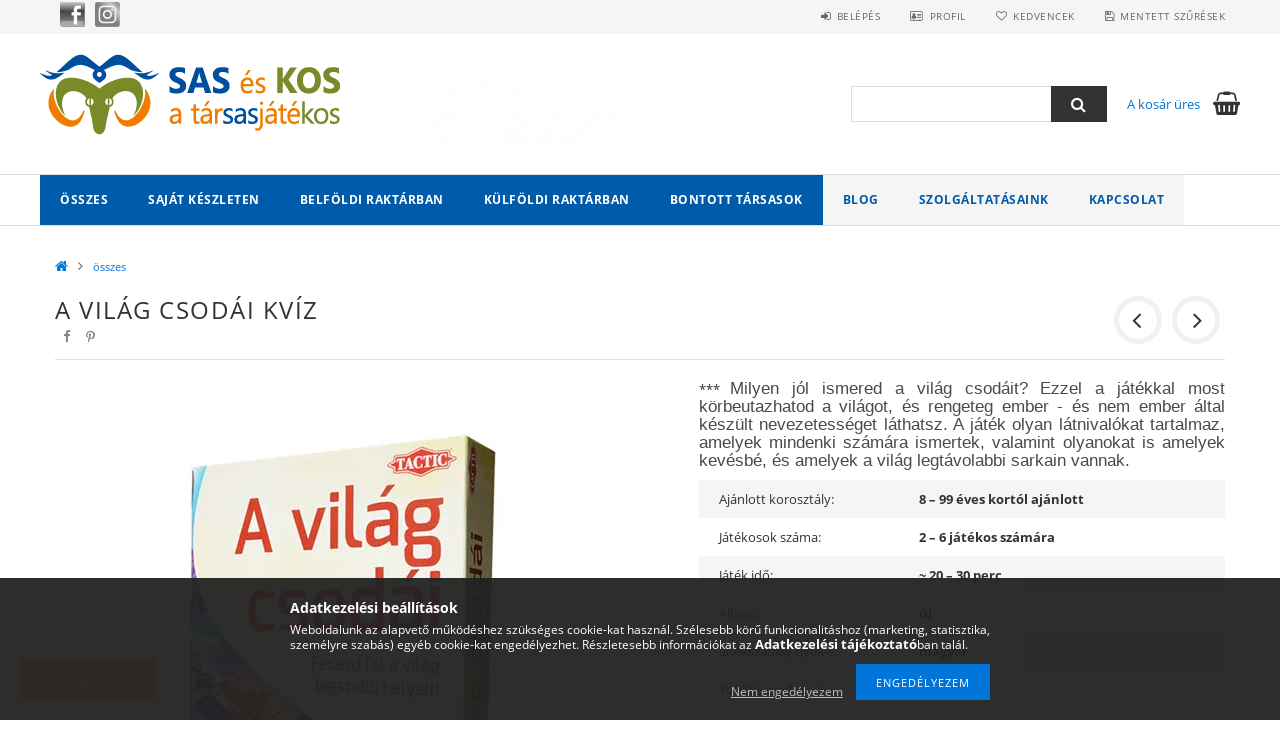

--- FILE ---
content_type: text/html; charset=UTF-8
request_url: https://www.saseskos.hu/a_vilag_csodai_tarsasjatek_6025
body_size: 34232
content:
<!DOCTYPE html>
<html lang="hu">
<head>
    <meta content="width=device-width, initial-scale=1.0" name="viewport">
    <link rel="preload" href="https://www.saseskos.hu/!common_design/own/fonts/opensans/OpenSans-Bold.woff2" as="font" type="font/woff2" crossorigin>
    <link rel="preload" href="https://www.saseskos.hu/!common_design/own/fonts/opensans/OpenSans-Regular.woff2" as="font" type="font/woff2" crossorigin>
    <link rel="preload" href="https://www.saseskos.hu/!common_design/own/fonts/opensans/opensans.400.700.min.css" as="style">
    <link rel="stylesheet" href="https://www.saseskos.hu/!common_design/own/fonts/opensans/opensans.400.700.min.css" media="print" onload="this.media='all'">
    <noscript>
        <link rel="stylesheet" href="https://www.saseskos.hu/!common_design/own/fonts/opensans/opensans.400.700.min.css">
    </noscript>
    <meta charset="utf-8">
<meta name="keywords" content="A világ csodái kvíz, a tárSASjátéKOS webáruház">
<meta name="description" content="A világ csodái kvíz, *** Milyen jól ismered a világ csodáit? Ezzel a játékkal most körbeutazhatod a világot, és rengeteg ember - és nem ember által készült nevezetességet láthatsz. A játék olyan látnivalókat tartalmaz, amelyek mindenki számára ismertek, valamint, a tárSASjátéKOS webáruház">
<meta name="robots" content="index, follow">
<meta http-equiv="X-UA-Compatible" content="IE=Edge">
<meta property="og:site_name" content="a tárSASjátéKOS webáruház" />
<meta property="og:title" content="A világ csodái kvíz - a tárSASjátéKOS webáruház">
<meta property="og:description" content="A világ csodái kvíz, *** Milyen jól ismered a világ csodáit? Ezzel a játékkal most körbeutazhatod a világot, és rengeteg ember - és nem ember által készült nevezetességet láthatsz. A játék olyan látnivalókat tartalmaz, amelyek mindenki számára ismertek, valamint, a tárSASjátéKOS webáruház">
<meta property="og:type" content="product">
<meta property="og:url" content="https://www.saseskos.hu/a_vilag_csodai_tarsasjatek_6025">
<meta property="og:image" content="https://www.saseskos.hu/img/25298/KTM100004601/KTM100004601.webp">
<meta name="google-site-verification" content="x9nhrzGkSFm2s8G8m34vYvpMIwq2rA6UzT9y1Bs9I5w">
<meta name="theme-color" content="#005BAA">
<meta name="msapplication-TileColor" content="#005BAA">
<meta name="mobile-web-app-capable" content="yes">
<meta name="apple-mobile-web-app-capable" content="yes">
<meta name="MobileOptimized" content="320">
<meta name="HandheldFriendly" content="true">

<title>A világ csodái kvíz - a tárSASjátéKOS webáruház</title>


<script>
var service_type="shop";
var shop_url_main="https://www.saseskos.hu";
var actual_lang="hu";
var money_len="0";
var money_thousend=" ";
var money_dec=",";
var shop_id=25298;
var unas_design_url="https:"+"/"+"/"+"www.saseskos.hu"+"/"+"!common_design"+"/"+"base"+"/"+"001500"+"/";
var unas_design_code='001500';
var unas_base_design_code='1500';
var unas_design_ver=3;
var unas_design_subver=4;
var unas_shop_url='https://www.saseskos.hu';
var responsive="yes";
var config_plus=new Array();
config_plus['cart_redirect']=1;
config_plus['money_type']='Ft';
config_plus['money_type_display']='Ft';
var lang_text=new Array();

var UNAS = UNAS || {};
UNAS.shop={"base_url":'https://www.saseskos.hu',"domain":'www.saseskos.hu',"username":'saseskos.unas.hu',"id":25298,"lang":'hu',"currency_type":'Ft',"currency_code":'HUF',"currency_rate":'1',"currency_length":0,"base_currency_length":0,"canonical_url":'https://www.saseskos.hu/a_vilag_csodai_tarsasjatek_6025'};
UNAS.design={"code":'001500',"page":'artdet'};
UNAS.api_auth="f2f0264c69ff7e903c1822a6cd87cc7e";
UNAS.customer={"email":'',"id":0,"group_id":0,"without_registration":0};
UNAS.shop["category_id"]="152288";
UNAS.shop["sku"]="KTM100004601";
UNAS.shop["product_id"]="773062400";
UNAS.shop["only_private_customer_can_purchase"] = false;
 

UNAS.text = {
    "button_overlay_close": `Bezár`,
    "popup_window": `Felugró ablak`,
    "list": `lista`,
    "updating_in_progress": `frissítés folyamatban`,
    "updated": `frissítve`,
    "is_opened": `megnyitva`,
    "is_closed": `bezárva`,
    "deleted": `törölve`,
    "consent_granted": `hozzájárulás megadva`,
    "consent_rejected": `hozzájárulás elutasítva`,
    "field_is_incorrect": `mező hibás`,
    "error_title": `Hiba!`,
    "product_variants": `termék változatok`,
    "product_added_to_cart": `A termék a kosárba került`,
    "product_added_to_cart_with_qty_problem": `A termékből csak [qty_added_to_cart] [qty_unit] került kosárba`,
    "product_removed_from_cart": `A termék törölve a kosárból`,
    "reg_title_name": `Név`,
    "reg_title_company_name": `Cégnév`,
    "number_of_items_in_cart": `Kosárban lévő tételek száma`,
    "cart_is_empty": `A kosár üres`,
    "cart_updated": `A kosár frissült`
};


UNAS.text["delete_from_compare"]= `Törlés összehasonlításból`;
UNAS.text["comparison"]= `Összehasonlítás`;

UNAS.text["delete_from_favourites"]= `Törlés a kedvencek közül`;
UNAS.text["add_to_favourites"]= `Kedvencekhez`;






window.lazySizesConfig=window.lazySizesConfig || {};
window.lazySizesConfig.loadMode=1;
window.lazySizesConfig.loadHidden=false;

window.dataLayer = window.dataLayer || [];
function gtag(){dataLayer.push(arguments)};
gtag('js', new Date());
</script>

<script src="https://www.saseskos.hu/!common_packages/jquery/jquery-3.2.1.js?mod_time=1682493229"></script>
<script src="https://www.saseskos.hu/!common_packages/jquery/plugins/migrate/migrate.js?mod_time=1682493229"></script>
<script src="https://www.saseskos.hu/!common_packages/jquery/plugins/tippy/popper-2.4.4.min.js?mod_time=1682493229"></script>
<script src="https://www.saseskos.hu/!common_packages/jquery/plugins/tippy/tippy-bundle.umd.min.js?mod_time=1682493229"></script>
<script src="https://www.saseskos.hu/!common_packages/jquery/plugins/cookie/cookie.js?mod_time=1682493229"></script>
<script src="https://www.saseskos.hu/!common_packages/jquery/plugins/tools/tools-1.2.7.js?mod_time=1682493229"></script>
<script src="https://www.saseskos.hu/!common_packages/jquery/plugins/slider-pro/jquery.sliderPro-unas.min.js?mod_time=1682493229"></script>
<script src="https://www.saseskos.hu/!common_packages/jquery/plugins/lazysizes/lazysizes.min.js?mod_time=1682493229"></script>
<script src="https://www.saseskos.hu/!common_packages/jquery/own/shop_common/exploded/common.js?mod_time=1764831093"></script>
<script src="https://www.saseskos.hu/!common_packages/jquery/own/shop_common/exploded/common_overlay.js?mod_time=1759905183"></script>
<script src="https://www.saseskos.hu/!common_packages/jquery/own/shop_common/exploded/common_shop_popup.js?mod_time=1759905183"></script>
<script src="https://www.saseskos.hu/!common_packages/jquery/own/shop_common/exploded/common_start_checkout.js?mod_time=1752056244"></script>
<script src="https://www.saseskos.hu/!common_packages/jquery/own/shop_common/exploded/design_1500.js?mod_time=1725525526"></script>
<script src="https://www.saseskos.hu/!common_packages/jquery/own/shop_common/exploded/function_change_address_on_order_methods.js?mod_time=1752056244"></script>
<script src="https://www.saseskos.hu/!common_packages/jquery/own/shop_common/exploded/function_check_password.js?mod_time=1751447086"></script>
<script src="https://www.saseskos.hu/!common_packages/jquery/own/shop_common/exploded/function_check_zip.js?mod_time=1767692285"></script>
<script src="https://www.saseskos.hu/!common_packages/jquery/own/shop_common/exploded/function_compare.js?mod_time=1751447086"></script>
<script src="https://www.saseskos.hu/!common_packages/jquery/own/shop_common/exploded/function_customer_addresses.js?mod_time=1725525526"></script>
<script src="https://www.saseskos.hu/!common_packages/jquery/own/shop_common/exploded/function_delivery_point_select.js?mod_time=1751447086"></script>
<script src="https://www.saseskos.hu/!common_packages/jquery/own/shop_common/exploded/function_favourites.js?mod_time=1725525526"></script>
<script src="https://www.saseskos.hu/!common_packages/jquery/own/shop_common/exploded/function_infinite_scroll.js?mod_time=1759905183"></script>
<script src="https://www.saseskos.hu/!common_packages/jquery/own/shop_common/exploded/function_language_and_currency_change.js?mod_time=1751447086"></script>
<script src="https://www.saseskos.hu/!common_packages/jquery/own/shop_common/exploded/function_param_filter.js?mod_time=1764233414"></script>
<script src="https://www.saseskos.hu/!common_packages/jquery/own/shop_common/exploded/function_postsale.js?mod_time=1751447086"></script>
<script src="https://www.saseskos.hu/!common_packages/jquery/own/shop_common/exploded/function_product_print.js?mod_time=1725525526"></script>
<script src="https://www.saseskos.hu/!common_packages/jquery/own/shop_common/exploded/function_product_subscription.js?mod_time=1751447086"></script>
<script src="https://www.saseskos.hu/!common_packages/jquery/own/shop_common/exploded/function_recommend.js?mod_time=1751447086"></script>
<script src="https://www.saseskos.hu/!common_packages/jquery/own/shop_common/exploded/function_saved_cards.js?mod_time=1751447086"></script>
<script src="https://www.saseskos.hu/!common_packages/jquery/own/shop_common/exploded/function_saved_filter_delete.js?mod_time=1751447086"></script>
<script src="https://www.saseskos.hu/!common_packages/jquery/own/shop_common/exploded/function_search_smart_placeholder.js?mod_time=1751447086"></script>
<script src="https://www.saseskos.hu/!common_packages/jquery/own/shop_common/exploded/function_vote.js?mod_time=1725525526"></script>
<script src="https://www.saseskos.hu/!common_packages/jquery/own/shop_common/exploded/page_cart.js?mod_time=1767791926"></script>
<script src="https://www.saseskos.hu/!common_packages/jquery/own/shop_common/exploded/page_customer_addresses.js?mod_time=1768291152"></script>
<script src="https://www.saseskos.hu/!common_packages/jquery/own/shop_common/exploded/page_order_checkout.js?mod_time=1725525526"></script>
<script src="https://www.saseskos.hu/!common_packages/jquery/own/shop_common/exploded/page_order_details.js?mod_time=1725525526"></script>
<script src="https://www.saseskos.hu/!common_packages/jquery/own/shop_common/exploded/page_order_methods.js?mod_time=1760086915"></script>
<script src="https://www.saseskos.hu/!common_packages/jquery/own/shop_common/exploded/page_order_return.js?mod_time=1725525526"></script>
<script src="https://www.saseskos.hu/!common_packages/jquery/own/shop_common/exploded/page_order_send.js?mod_time=1725525526"></script>
<script src="https://www.saseskos.hu/!common_packages/jquery/own/shop_common/exploded/page_order_subscriptions.js?mod_time=1751447086"></script>
<script src="https://www.saseskos.hu/!common_packages/jquery/own/shop_common/exploded/page_order_verification.js?mod_time=1752056244"></script>
<script src="https://www.saseskos.hu/!common_packages/jquery/own/shop_common/exploded/page_product_details.js?mod_time=1751447086"></script>
<script src="https://www.saseskos.hu/!common_packages/jquery/own/shop_common/exploded/page_product_list.js?mod_time=1725525526"></script>
<script src="https://www.saseskos.hu/!common_packages/jquery/own/shop_common/exploded/page_product_reviews.js?mod_time=1751447086"></script>
<script src="https://www.saseskos.hu/!common_packages/jquery/own/shop_common/exploded/page_reg.js?mod_time=1759905183"></script>
<script src="https://www.saseskos.hu/!common_packages/jquery/plugins/hoverintent/hoverintent.js?mod_time=1682493229"></script>
<script src="https://www.saseskos.hu/!common_packages/jquery/own/shop_tooltip/shop_tooltip.js?mod_time=1759905183"></script>
<script src="https://www.saseskos.hu/!common_packages/jquery/plugins/responsive_menu/responsive_menu-unas.js?mod_time=1682493229"></script>
<script src="https://www.saseskos.hu/!common_packages/jquery/plugins/slick/slick.js?mod_time=1682493229"></script>
<script src="https://www.saseskos.hu/!common_packages/jquery/plugins/perfectscrollbar/perfect-scrollbar.jquery.min.js?mod_time=1682493229"></script>
<script src="https://www.saseskos.hu/!common_packages/jquery/plugins/photoswipe/photoswipe.min.js?mod_time=1682493229"></script>
<script src="https://www.saseskos.hu/!common_packages/jquery/plugins/photoswipe/photoswipe-ui-default.min.js?mod_time=1682493229"></script>

<link href="https://www.saseskos.hu/!common_packages/jquery/plugins/slider-pro/css/slider-pro.min.css?mod_time=1682493229" rel="stylesheet" type="text/css">
<link href="https://www.saseskos.hu/!common_design/base/001500/css/common.css?mod_time=1763385134" rel="stylesheet" type="text/css">
<link href="https://www.saseskos.hu/!common_design/base/001500/css/page_artdet_1.css?mod_time=1725518406" rel="stylesheet" type="text/css">
<link href="https://www.saseskos.hu/!common_design/custom/saseskos.unas.hu/element/own.css?mod_time=1764149092" rel="stylesheet" type="text/css">

<link href="https://www.saseskos.hu/a_vilag_csodai_tarsasjatek_6025" rel="canonical">
<link href="https://www.saseskos.hu/shop_ordered/25298/design_pic/favicon.ico" rel="shortcut icon">
<script>
        var google_consent=1;
    
        gtag('consent', 'default', {
           'ad_storage': 'denied',
           'ad_user_data': 'denied',
           'ad_personalization': 'denied',
           'analytics_storage': 'denied',
           'functionality_storage': 'denied',
           'personalization_storage': 'denied',
           'security_storage': 'granted'
        });

    
        gtag('consent', 'update', {
           'ad_storage': 'denied',
           'ad_user_data': 'denied',
           'ad_personalization': 'denied',
           'analytics_storage': 'denied',
           'functionality_storage': 'denied',
           'personalization_storage': 'denied',
           'security_storage': 'granted'
        });

        </script>
    <script async src="https://www.googletagmanager.com/gtag/js?id=G-J907MX9DXY"></script>    <script>
    gtag('config', 'G-J907MX9DXY');

        </script>
        <script>
    var google_analytics=1;

                gtag('event', 'view_item', {
              "currency": "HUF",
              "value": '5690',
              "items": [
                  {
                      "item_id": "KTM100004601",
                      "item_name": "A világ csodái kvíz",
                      "item_category": "összes",
                      "price": '5690'
                  }
              ],
              'non_interaction': true
            });
               </script>
           <script>
            gtag('config', 'AW-17788156123');
        </script>
            <script>
        var google_ads=1;

                gtag('event','remarketing', {
            'ecomm_pagetype': 'product',
            'ecomm_prodid': ["KTM100004601"],
            'ecomm_totalvalue': 5690        });
            </script>
        <!-- Google Tag Manager -->
    <script>(function(w,d,s,l,i){w[l]=w[l]||[];w[l].push({'gtm.start':
            new Date().getTime(),event:'gtm.js'});var f=d.getElementsByTagName(s)[0],
            j=d.createElement(s),dl=l!='dataLayer'?'&l='+l:'';j.async=true;j.src=
            'https://www.googletagmanager.com/gtm.js?id='+i+dl;f.parentNode.insertBefore(j,f);
        })(window,document,'script','dataLayer','GTM-NFK43BP');</script>
    <!-- End Google Tag Manager -->

    
    <script>
    var facebook_pixel=1;
    /* <![CDATA[ */
        !function(f,b,e,v,n,t,s){if(f.fbq)return;n=f.fbq=function(){n.callMethod?
            n.callMethod.apply(n,arguments):n.queue.push(arguments)};if(!f._fbq)f._fbq=n;
            n.push=n;n.loaded=!0;n.version='2.0';n.queue=[];t=b.createElement(e);t.async=!0;
            t.src=v;s=b.getElementsByTagName(e)[0];s.parentNode.insertBefore(t,s)}(window,
                document,'script','//connect.facebook.net/en_US/fbevents.js');

        fbq('init', '557526334108329');
                fbq('track', 'PageView', {}, {eventID:'PageView.aXCjja9_fWtkVsR7J4oUBgAAQ8c'});
        
        fbq('track', 'ViewContent', {
            content_name: 'A világ csodái kvíz',
            content_category: 'összes',
            content_ids: ['KTM100004601'],
            contents: [{'id': 'KTM100004601', 'quantity': '1'}],
            content_type: 'product',
            value: 5690,
            currency: 'HUF'
        }, {eventID:'ViewContent.aXCjja9_fWtkVsR7J4oUBgAAQ8c'});

        
        $(document).ready(function() {
            $(document).on("addToCart", function(event, product_array){
                facebook_event('AddToCart',{
					content_name: product_array.name,
					content_category: product_array.category,
					content_ids: [product_array.sku],
					contents: [{'id': product_array.sku, 'quantity': product_array.qty}],
					content_type: 'product',
					value: product_array.price,
					currency: 'HUF'
				}, {eventID:'AddToCart.' + product_array.event_id});
            });

            $(document).on("addToFavourites", function(event, product_array){
                facebook_event('AddToWishlist', {
                    content_ids: [product_array.sku],
                    content_type: 'product'
                }, {eventID:'AddToFavourites.' + product_array.event_id});
            });
        });

    /* ]]> */
    </script>
<!-- Arukereso.cz PRODUCT DETAIL script -->
<script>
  (function(t, r, a, c, k, i, n, g) {t["ROIDataObject"] = k;
      t[k]=t[k]||function(){(t[k].q=t[k].q||[]).push(arguments)},t[k].c=i;n=r.createElement(a),
      g=r.getElementsByTagName(a)[0];n.async=1;n.src=c;g.parentNode.insertBefore(n,g)
      })(window, document, "script", "//www.arukereso.hu/ocm/sdk.js?source=unas&version=2&page=product_detail","arukereso", "hu");
</script>
<!-- End Arukereso.hu PRODUCT DETAIL script -->
<script>
(function(i,s,o,g,r,a,m){i['BarionAnalyticsObject']=r;i[r]=i[r]||function(){
    (i[r].q=i[r].q||[]).push(arguments)},i[r].l=1*new Date();a=s.createElement(o),
    m=s.getElementsByTagName(o)[0];a.async=1;a.src=g;m.parentNode.insertBefore(a,m)
})(window, document, 'script', 'https://pixel.barion.com/bp.js', 'bp');
                    
bp('init', 'addBarionPixelId', 'BP-BwPgXz4Bna-87');
</script>
<noscript><img height='1' width='1' style='display:none' alt='' src='https://pixel.barion.com/a.gif?__ba_pixel_id=BP-BwPgXz4Bna-87&ev=contentView&noscript=1'/></noscript>
<script>
$(document).ready(function () {
     UNAS.onGrantConsent(function(){
         bp('consent', 'grantConsent');
     });
     
     UNAS.onRejectConsent(function(){
         bp('consent', 'rejectConsent');
     });

     var contentViewProperties = {
         'currency': 'HUF',
         'quantity': 1,
         'unit': 'db',
         'unitPrice': 5690,
         'category': 'összes',
         'imageUrl': 'https://www.saseskos.hu/img/25298/KTM100004601/585x585,r/KTM100004601.webp?time=1704727516',
         'name': 'A világ csodái kvíz',
         'contentType': 'Product',
         'id': 'KTM100004601',
     }
     bp('track', 'contentView', contentViewProperties);

     UNAS.onChangeVariant(function(event,params){
         var variant = '';
         if (typeof params.variant_list1!=='undefined') variant+=params.variant_list1;
         if (typeof params.variant_list2!=='undefined') variant+='|'+params.variant_list2;
         if (typeof params.variant_list3!=='undefined') variant+='|'+params.variant_list3;
         var customizeProductProperties = {
            'contentType': 'Product',
            'currency': 'HUF',
            'id': params.sku,
            'name': 'A világ csodái kvíz',
            'unit': 'db',
            'unitPrice': 5690,
            'variant': variant,
            'list': 'ProductPage'
        }
        bp('track', 'customizeProduct', customizeProductProperties);
     });

     UNAS.onAddToCart(function(event,params){
         var variant = '';
         if (typeof params.variant_list1!=='undefined') variant+=params.variant_list1;
         if (typeof params.variant_list2!=='undefined') variant+='|'+params.variant_list2;
         if (typeof params.variant_list3!=='undefined') variant+='|'+params.variant_list3;
         var addToCartProperties = {
             'contentType': 'Product',
             'currency': 'HUF',
             'id': params.sku,
             'name': params.name,
             'quantity': parseFloat(params.qty_add),
             'totalItemPrice': params.qty*params.price,
             'unit': params.unit,
             'unitPrice': parseFloat(params.price),
             'category': params.category,
             'variant': variant
         };
         bp('track', 'addToCart', addToCartProperties);
     });

     UNAS.onClickProduct(function(event,params){
         UNAS.getProduct(function(result) {
             if (result.name!=undefined) {
                 var clickProductProperties  = {
                     'contentType': 'Product',
                     'currency': 'HUF',
                     'id': params.sku,
                     'name': result.name,
                     'unit': result.unit,
                     'unitPrice': parseFloat(result.unit_price),
                     'quantity': 1
                 }
                 bp('track', 'clickProduct', clickProductProperties );
             }
         },params);
     });

UNAS.onRemoveFromCart(function(event,params){
     bp('track', 'removeFromCart', {
         'contentType': 'Product',
         'currency': 'HUF',
         'id': params.sku,
         'name': params.name,
         'quantity': params.qty,
         'totalItemPrice': params.price * params.qty,
         'unit': params.unit,
         'unitPrice': parseFloat(params.price),
         'list': 'BasketPage'
     });
});

});
</script>
<script>

    (function(e,t,a,n){
        (a=e.createElement(t)).src="https://tarsasjatekok.com/affiliate/affiliate.min.js?_="+Date.now();a.async=!0;
        n=e.getElementsByTagName(t)[0];a&&n.parentNode.insertBefore(a,n);
    })(document,"script",window);


</script>

    
    
    



    
        <style>
        
            
                .header_logo_img-container img {
                    position: absolute;
                    left: 0;
                    right: 0;
                    bottom: 0;
                    top: 0;
                }
                .header_logo_1_img-wrapper {
                    padding-top: calc(81 / 300 * 100%);
                    position: relative;
                }
                .header_logo_img-wrap-1 {
                    max-width: 100%;
                    width: 300px;
                    margin: 0 auto;
                }
                
                    @media (max-width: 1023.8px) {
                        .header_logo_1_img-wrapper {
                            padding-top: calc(81 / 300 * 100%);
                        }
                        .header_logo_img-wrap-1 {
                            width: 300px;
                        }
                    }
                
                
                    @media (max-width: 767.8px){
                        .header_logo_1_img-wrapper {
                            padding-top: calc(81 / 300 * 100%);
                        }
                        .header_logo_img-wrap-1 {
                            width: 300px;
                        }
                    }
                
                
                    @media (max-width: 479.8px){
                        .header_logo_1_img-wrapper {
                            padding-top: calc(41 / 150 * 100%);
                        }
                        .header_logo_img-wrap-1 {
                            width: 150px;
                        }
                    }
                
            
        
    </style>
    

    


</head>

<body class='design_ver3 design_subver1 design_subver2 design_subver3 design_subver4' id="ud_shop_artdet">
    <!-- Google Tag Manager (noscript) -->
    <noscript><iframe src="https://www.googletagmanager.com/ns.html?id=GTM-NFK43BP"
                      height="0" width="0" style="display:none;visibility:hidden"></iframe></noscript>
    <!-- End Google Tag Manager (noscript) -->
        <div id="fb-root"></div>
    <script>
        window.fbAsyncInit = function() {
            FB.init({
                xfbml            : true,
                version          : 'v22.0'
            });
        };
    </script>
    <script async defer crossorigin="anonymous" src="https://connect.facebook.net/hu_HU/sdk.js"></script>
    <div id="image_to_cart" style="display:none; position:absolute; z-index:100000;"></div>
<div class="overlay_common overlay_warning" id="overlay_cart_add"></div>
<script>$(document).ready(function(){ overlay_init("cart_add",{"onBeforeLoad":false}); });</script>
<div id="overlay_login_outer"></div>	
	<script>
	$(document).ready(function(){
	    var login_redir_init="";

		$("#overlay_login_outer").overlay({
			onBeforeLoad: function() {
                var login_redir_temp=login_redir_init;
                if (login_redir_act!="") {
                    login_redir_temp=login_redir_act;
                    login_redir_act="";
                }

									$.ajax({
						type: "GET",
						async: true,
						url: "https://www.saseskos.hu/shop_ajax/ajax_popup_login.php",
						data: {
							shop_id:"25298",
							lang_master:"hu",
                            login_redir:login_redir_temp,
							explicit:"ok",
							get_ajax:"1"
						},
						success: function(data){
							$("#overlay_login_outer").html(data);
							if (unas_design_ver >= 5) $("#overlay_login_outer").modal('show');
							$('#overlay_login1 input[name=shop_pass_login]').keypress(function(e) {
								var code = e.keyCode ? e.keyCode : e.which;
								if(code.toString() == 13) {		
									document.form_login_overlay.submit();		
								}	
							});	
						}
					});
								},
			top: 50,
			mask: {
	color: "#000000",
	loadSpeed: 200,
	maskId: "exposeMaskOverlay",
	opacity: 0.7
},
			closeOnClick: (config_plus['overlay_close_on_click_forced'] === 1),
			onClose: function(event, overlayIndex) {
				$("#login_redir").val("");
			},
			load: false
		});
		
			});
	function overlay_login() {
		$(document).ready(function(){
			$("#overlay_login_outer").overlay().load();
		});
	}
	function overlay_login_remind() {
        if (unas_design_ver >= 5) {
            $("#overlay_remind").overlay().load();
        } else {
            $(document).ready(function () {
                $("#overlay_login_outer").overlay().close();
                setTimeout('$("#overlay_remind").overlay().load();', 250);
            });
        }
	}

    var login_redir_act="";
    function overlay_login_redir(redir) {
        login_redir_act=redir;
        $("#overlay_login_outer").overlay().load();
    }
	</script>  
	<div class="overlay_common overlay_info" id="overlay_remind"></div>
<script>$(document).ready(function(){ overlay_init("remind",[]); });</script>

	<script>
    	function overlay_login_error_remind() {
		$(document).ready(function(){
			load_login=0;
			$("#overlay_error").overlay().close();
			setTimeout('$("#overlay_remind").overlay().load();', 250);	
		});
	}
	</script>  
	<div class="overlay_common overlay_info" id="overlay_newsletter"></div>
<script>$(document).ready(function(){ overlay_init("newsletter",[]); });</script>

<script>
function overlay_newsletter() {
    $(document).ready(function(){
        $("#overlay_newsletter").overlay().load();
    });
}
</script>
<div class="overlay_common overlay_info" id="overlay_product_subscription"></div>
<script>$(document).ready(function(){ overlay_init("product_subscription",[]); });</script>
<div class="overlay_common overlay_error" id="overlay_script"></div>
<script>$(document).ready(function(){ overlay_init("script",[]); });</script>
<style> .grecaptcha-badge { display: none !important; } </style>     <script>
    $(document).ready(function() {
        $.ajax({
            type: "GET",
            url: "https://www.saseskos.hu/shop_ajax/ajax_stat.php",
            data: {master_shop_id:"25298",get_ajax:"1"}
        });
    });
    </script>
    
<script>

<!-- ÁRUKERESŐ.HU - PLEASE DO NOT MODIFY THE LINES BELOW -->
if(ak_widget_params === undefined || ak_widget_script === undefined) {
  var ak_widget_params = ["79d47eb712e5a084b584a12d2c17d2f6","L","HU",0,"W"];
  var ak_widget_script = document.createElement("script");
  ak_widget_script.type = "text/javascript";
  ak_widget_script.src = "https://static.arukereso.hu/widget/presenter.js";
  ak_widget_script.async = true;
  document.body.appendChild(ak_widget_script);
}
<!-- ÁRUKERESŐ.HU CODE END -->



    document.addEventListener("DOMContentLoaded", function() {
        var quantityElement = document.querySelector('.warehouse__quantity');
        if (quantityElement.textContent.trim() === '0 db') {
            quantityElement.textContent = 'Nincsen raktáron';
        } else{
            quantityElement.textContent = 'Raktáron van';
        }
    });





var Tawk_API=Tawk_API||{}, Tawk_LoadStart=new Date();
(function(){
var s1=document.createElement("script"),s0=document.getElementsByTagName("script")[0];
s1.async=true;
s1.src='https://embed.tawk.to/56d6df615ef21b26679975a7/1acrmmonp';
s1.charset='UTF-8';
s1.setAttribute('crossorigin','*');
s0.parentNode.insertBefore(s1,s0);
})();

</script>

<div id="responsive_cat_menu"><div id="responsive_cat_menu_content"><script>var responsive_menu='$(\'#responsive_cat_menu ul\').responsive_menu({ajax_type: "GET",ajax_param_str: "cat_key|aktcat",ajax_url: "https://www.saseskos.hu/shop_ajax/ajax_box_cat.php",ajax_data: "master_shop_id=25298&lang_master=hu&get_ajax=1&type=responsive_call&box_var_name=shop_cat&box_var_already=no&box_var_responsive=yes&box_var_section=content&box_var_highlight=yes&box_var_type=normal&box_var_multilevel_id=responsive_cat_menu",menu_id: "responsive_cat_menu"});'; </script><div class="responsive_menu"><div class="responsive_menu_nav"><div class="responsive_menu_navtop"><div class="responsive_menu_back "></div><div class="responsive_menu_title ">&nbsp;</div><div class="responsive_menu_close "></div></div><div class="responsive_menu_navbottom"></div></div><div class="responsive_menu_content"><ul style="display:none;"><li class="active_menu"><div class="next_level_arrow"></div><span class="ajax_param">152288|152288</span><a href="https://www.saseskos.hu/osszes" class="text_small has_child resp_clickable" onclick="return false;">összes</a></li><li><div class="next_level_arrow"></div><span class="ajax_param">990459|152288</span><a href="https://www.saseskos.hu/sajat-keszleten-levo-tarsasjatekok" class="text_small has_child resp_clickable" onclick="return false;">saját készleten</a></li><li><div class="next_level_arrow"></div><span class="ajax_param">396979|152288</span><a href="https://www.saseskos.hu/belfoldi-raktaron-levo-tarsasjatekok" class="text_small has_child resp_clickable" onclick="return false;">belföldi raktárban</a></li><li><div class="next_level_arrow"></div><span class="ajax_param">941814|152288</span><a href="https://www.saseskos.hu/kulfoldi-raktaron-levo-tarsasjatekok" class="text_small has_child resp_clickable" onclick="return false;">külföldi raktárban</a></li><li><div class="next_level_arrow"></div><span class="ajax_param">803180|152288</span><a href="https://www.saseskos.hu/bontott-tarsasok" class="text_small has_child resp_clickable" onclick="return false;">bontott társasok</a></li><li class="responsive_menu_item_page"><span class="ajax_param">9999999930300|0</span><a href="https://www.saseskos.hu/blog" class="text_small responsive_menu_page resp_clickable" onclick="return false;" target="_top">Blog</a></li><li class="responsive_menu_item_page"><div class="next_level_arrow"></div><span class="ajax_param">9999999212235|0</span><a href="https://www.saseskos.hu/sas_es_kos_szolgaltatasai" class="text_small responsive_menu_page has_child resp_clickable" onclick="return false;" target="_top">Szolgáltatásaink</a></li><li class="responsive_menu_item_page"><div class="next_level_arrow"></div><span class="ajax_param">9999999334090|0</span><a href="https://www.saseskos.hu/szakuzletunk#kapcsolat" class="text_small responsive_menu_page has_child resp_clickable" onclick="return false;" target="_top">Kapcsolat</a></li></ul></div></div></div></div>

<div id="container">
	

    <div id="header">
    	<div id="header_top">
        	<div id="header_top_wrap" class="row">
                <div id="money_lang" class="col-sm-4">                  
                    <div id="lang">
<script>$('#box_container_common_lang').css('display','none');</script></div>
                    <div id="money"></div>
                    <div class="clear_fix"></div>
                </div>
                <div class="col-sm-2"></div>
                <div id="header_menu" class="col-sm-6">
                	<ul class="list-inline">
	                    <li class="list-inline-item login">
    
        
            
                <script>
                    function overlay_login() {
                        $(document).ready(function(){
                            $("#overlay_login_outer").overlay().load();
                        });
                    }
                </script>
                <a href="javascript:overlay_login();" class="menu_login">Belépés</a>
            

            
        

        

        

        

    
</li>
        	            <li class="list-inline-item profil"><a href="https://www.saseskos.hu/shop_order_track.php">Profil</a></li>
                        <li class="list-inline-item fav"><a href="https://www.saseskos.hu/shop_order_track.php?tab=favourites">Kedvencek</a></li>
                        <li class="list-inline-item saved_filters"><a href="https://www.saseskos.hu/shop_order_track.php?tab=saved_filters">Mentett szűrések</a></li>
                        <li class="list-inline-item compare"><div id='box_compare_content'>

	
    
    <script>
	$(document).ready(function(){ $("#box_container_shop_compare").css("display","none"); });</script>

    

</div>
</li>
                    </ul>
                </div>
                <div class="clear_fix"></div>
        	</div>
        </div>
        
    	<div id="header_content">
        	<div id="header_content_wrap">
                <div id="logo">



    

    
        <div id="header_logo_img" class="js-element header_logo_img-container" data-element-name="header_logo">
            
                
                    <div class="header_logo_img-wrap header_logo_img-wrap-1">
                        <div class="header_logo_1_img-wrapper">
                            <a href="https://www.saseskos.hu/">
                            <picture>
                                
                                <source media="(max-width: 479.8px)" srcset="https://www.saseskos.hu/!common_design/custom/saseskos.unas.hu/element/layout_hu_header_logo-300x100_1_small.png?time=1700048672, https://www.saseskos.hu/!common_design/custom/saseskos.unas.hu/element/layout_hu_header_logo-300x100_1_small_retina.png?time=1700048672 2x">
                                <source media="(max-width: 767.8px)" srcset="https://www.saseskos.hu/!common_design/custom/saseskos.unas.hu/element/layout_hu_header_logo-300x100_1_default.png?time=1700048672, https://www.saseskos.hu/!common_design/custom/saseskos.unas.hu/element/layout_hu_header_logo-300x100_1_default_retina.png?time=1700048672 2x">
                                <source media="(max-width: 1023.8px)" srcset="https://www.saseskos.hu/!common_design/custom/saseskos.unas.hu/element/layout_hu_header_logo-300x100_1_default.png?time=1700048672, https://www.saseskos.hu/!common_design/custom/saseskos.unas.hu/element/layout_hu_header_logo-300x100_1_default_retina.png?time=1700048672 2x">
                                <img fetchpriority="high" width="300" height="81"
                                     src="https://www.saseskos.hu/!common_design/custom/saseskos.unas.hu/element/layout_hu_header_logo-300x100_1_default.png?time=1700048672" alt="a tárSASjátéKOS webáruház"
                                     
                                     srcset="https://www.saseskos.hu/!common_design/custom/saseskos.unas.hu/element/layout_hu_header_logo-300x100_1_default_retina.png?time=1700048672 2x"
                                     
                                >
                            </picture>
                            </a>
                        </div>
                    </div>
                
                
            
        </div>
    

</div>
                <div id="header_banner">







    <script>
        $(document ).ready(function($) {
            var slider = $('#header_banner_slider-pro').sliderPro({
                init: function( event ) {
                    $('.header_banner-wrapper').addClass('init');

                    setTimeout(function() {
                        $('.sp-nav-btn').removeClass('invisible');
                    }, 1500);
                },
                width: 360,
                height: 100,
                autoHeight: true,
                responsive: true,
                
                arrows: false,
                
                buttons: false,
                
                
                
                waitForLayers: true,
                keyboardOnlyOnFocus: true,
                autoScaleLayers: true,
                centerImage: true,
                
                fade: true,
                
                
                
                autoplay: true,
                autoplayDelay: 2000
                
                
            });
            
            slider.on( 'gotoSlide', function( event ) {
                $('.header_banner-wrapper').addClass('inited');
            });
            
        });
    </script>
    <div class="js-element header_banner-wrapper" data-element-name="header_banner">
        <div id="header_banner_slider-pro" class="slider-pro">
            <div class="sp-slides">
                
                <div class="sp-slide">
                    
                    
                    <img width="360" height="100" class="sp-image" alt="SAS és KOS társasjáték szaküzlet és webáruház 3" src="https://www.saseskos.hu/main_pic/space.gif"
                         data-src="https://www.saseskos.hu/!common_design/custom/saseskos.unas.hu/element/layout_hu_header_banner-360x100_1_default.webp?time=1707397064"
                         data-small="https://www.saseskos.hu/!common_design/custom/saseskos.unas.hu/element/layout_hu_header_banner-360x100_1_default.webp?time=1707397064"
                         data-medium="https://www.saseskos.hu/!common_design/custom/saseskos.unas.hu/element/layout_hu_header_banner-360x100_1_default.webp?time=1707397064"
                         data-large="https://www.saseskos.hu/!common_design/custom/saseskos.unas.hu/element/layout_hu_header_banner-360x100_1_default.webp?time=1707397064"
                         
                         
                         
                         >
                    
                    

                    

                    
                </div>
                
                <div class="sp-slide">
                    
                    
                    <img width="360" height="100" class="sp-image" alt="Társasjáték webáruház és webhop" src="https://www.saseskos.hu/main_pic/space.gif"
                         data-src="https://www.saseskos.hu/!common_design/custom/saseskos.unas.hu/element/layout_hu_header_banner-360x100_2_default.webp?time=1707397064"
                         data-small="https://www.saseskos.hu/!common_design/custom/saseskos.unas.hu/element/layout_hu_header_banner-360x100_2_default.webp?time=1707397064"
                         data-medium="https://www.saseskos.hu/!common_design/custom/saseskos.unas.hu/element/layout_hu_header_banner-360x100_2_default.webp?time=1707397064"
                         data-large="https://www.saseskos.hu/!common_design/custom/saseskos.unas.hu/element/layout_hu_header_banner-360x100_2_default.webp?time=1707397064"
                         
                         
                         
                         >
                    
                    

                    

                    
                </div>
                
                <div class="sp-slide">
                    
                    
                    <img width="360" height="100" class="sp-image" alt="SAS és KOS társasjáték szaküzlet és webáruház" src="https://www.saseskos.hu/main_pic/space.gif"
                         data-src="https://www.saseskos.hu/!common_design/custom/saseskos.unas.hu/element/layout_hu_header_banner-360x100_3_default.webp?time=1707397064"
                         data-small="https://www.saseskos.hu/!common_design/custom/saseskos.unas.hu/element/layout_hu_header_banner-360x100_3_default.webp?time=1707397064"
                         data-medium="https://www.saseskos.hu/!common_design/custom/saseskos.unas.hu/element/layout_hu_header_banner-360x100_3_default.webp?time=1707397064"
                         data-large="https://www.saseskos.hu/!common_design/custom/saseskos.unas.hu/element/layout_hu_header_banner-360x100_3_default.webp?time=1707397064"
                         
                         
                         
                         >
                    
                    

                    

                    
                </div>
                
                <div class="sp-slide">
                    
                    
                    <img width="360" height="100" class="sp-image" alt="SAS és KOS társasjáték szaküzlet és webáruház 2" src="https://www.saseskos.hu/main_pic/space.gif"
                         data-src="https://www.saseskos.hu/!common_design/custom/saseskos.unas.hu/element/layout_hu_header_banner-360x100_4_default.webp?time=1707397064"
                         data-small="https://www.saseskos.hu/!common_design/custom/saseskos.unas.hu/element/layout_hu_header_banner-360x100_4_default.webp?time=1707397064"
                         data-medium="https://www.saseskos.hu/!common_design/custom/saseskos.unas.hu/element/layout_hu_header_banner-360x100_4_default.webp?time=1707397064"
                         data-large="https://www.saseskos.hu/!common_design/custom/saseskos.unas.hu/element/layout_hu_header_banner-360x100_4_default.webp?time=1707397064"
                         
                         
                         
                         >
                    
                    

                    

                    
                </div>
                
            </div>
        </div>
    </div>

</div>
                <div id="header_content_right">
	                <div id="search"><div id="box_search_content" class="box_content browser-is-chrome">
    <form name="form_include_search" id="form_include_search" action="https://www.saseskos.hu/shop_search.php" method="get">
        <div class="box_search_field">
            <input data-stay-visible-breakpoint="1000" name="search" id="box_search_input" type="text" pattern=".{3,100}"
                   maxlength="100" class="text_small ac_input js-search-input" title="Hosszabb kereső kifejezést írjon be!"
                   placeholder="Keresés" autocomplete="off"
                   required
            >
        </div>
        <button class="box_search_button fa fa-search" type="submit" title="Keresés"></button>
    </form>
</div>
<script>
/* CHECK SEARCH INPUT CONTENT  */
function checkForInput(element) {
    let thisEl = $(element);
    let tmpval = thisEl.val();
    thisEl.toggleClass('not-empty', tmpval.length >= 1);
    thisEl.toggleClass('search-enable', tmpval.length >= 3);
}
/* CHECK SEARCH INPUT CONTENT  */
$('#box_search_input').on('blur change keyup', function() {
    checkForInput(this);
});
</script>
<script>
    $(document).ready(function(){
        $(document).on('smartSearchInputLoseFocus', function(){
            if ($('.js-search-smart-autocomplete').length>0) {
                setTimeout(function () {
                    let height = $(window).height() - ($('.js-search-smart-autocomplete').offset().top - $(window).scrollTop()) - 20;
                    $('.search-smart-autocomplete').css('max-height', height + 'px');
                }, 300);
            }
        });
    });
</script></div>
                    <div id="cart"><div id='box_cart_content' class='box_content'>




<div id="box_cart_content_full">
    <div class='box_cart_item'>
        <a href="https://www.saseskos.hu/shop_cart.php">
    
                
    
                
                    <span class='box_cart_empty'>A kosár üres</span>
                    
                
    
        </a>
    </div>
    
    	
    
</div>


<div class="box_cart_itemlist">
    
    <div class="box_cart_itemlist_list">
        
    </div>
    
    
    <div class="box_cart_sum_row">
        
            <div class='box_cart_price_label'>Összesen:</div>
        
        
            <div class='box_cart_price'><span class='text_color_fault'>0 Ft</span></div>
        
        <div class='clear_fix'></div>
	</div>

    
    <div class='box_cart_button'><input name="Button" type="button" value="Megrendelés" onclick="location.href='https://www.saseskos.hu/shop_cart.php'"></div>
    
    
</div>



</div>


    <script>
        $("#box_cart_content_full").click(function() {
            document.location.href="https://www.saseskos.hu/shop_cart.php";
        });
		$(document).ready (function() {
			$('#cart').hoverIntent({
                over: function () {
                    $(this).find('.box_cart_itemlist').stop(true).slideDown(400, function () {
                        $('.box_cart_itemlist_list').perfectScrollbar();
                    });
                },
                out: function () {
                    $(this).find('.box_cart_itemlist').slideUp(400);
                },
                interval: 100,
                sensitivity: 6,
                timeout: 1000
            });
		});
    </script>
</div>
                </div>
                <div class="clear_fix"></div>
        	</div>
        </div>	
        
        <div id="header_bottom">
        	<div id="header_bottom_wrap">
            	<ul id="mainmenu">
                	
<li data-id="152288">
    <a href="https://www.saseskos.hu/osszes">összes</a>

    
	<div class="catmenu_lvl2_outer">
        <ul class="catmenu_lvl2 ">
        	
	
	<li data-id="233418">
    	<a href="https://www.saseskos.hu/osszes/sajat-keszleten">saját készleten</a>
		
	</li>
	
	<li data-id="396460">
    	<a href="https://www.saseskos.hu/belfoldi-raktarban">belföldi raktárban</a>
		
	</li>
	
	<li data-id="655627">
    	<a href="https://www.saseskos.hu/kulfoldi-raktarban">külföldi raktárban</a>
		
	</li>
	
	<li data-id="400268">
    	<a href="https://www.saseskos.hu/osszes/kolcsonzesre-bontott">kölcsönzésre bontott</a>
		
	</li>
	
	<li data-id="264527">
    	<a href="https://www.saseskos.hu/tarsasjatek">társasjáték</a>
		
	</li>
	
	<li data-id="427478">
    	<a href="https://www.saseskos.hu/kartya-es-kockajatek">kártya / kockajáték</a>
		
	</li>
	
	<li data-id="272748">
    	<a href="https://www.saseskos.hu/gyujtheto-kartayak">gyűjthető kártya</a>
		
	</li>
	
	<li data-id="864408">
    	<a href="https://www.saseskos.hu/szerepjatek">szerepjáték</a>
		
	</li>
	
	<li data-id="680062">
    	<a href="https://www.saseskos.hu/minik">minik</a>
		
	</li>
	
	<li data-id="549285">
    	<a href="https://www.saseskos.hu/osszes/egyeni-jatek">egyéni játék</a>
		
	</li>
	
	<li data-id="175104">
    	<a href="https://www.saseskos.hu/osszes-tarsasjatek/geek-cucc">geek cucc</a>
		
	</li>
	
	<li data-id="722492">
    	<a href="https://www.saseskos.hu/jatek-kiegeszito">játék kiegészítő</a>
		
	</li>
	
	<li data-id="688660">
    	<a href="https://www.saseskos.hu/festek">festék</a>
		
	</li>
	
	<li data-id="904647">
    	<a href="https://www.saseskos.hu/kellek">kellék</a>
		
	</li>
	
	<li data-id="752489">
    	<a href="https://www.saseskos.hu/puzzlek">puzzle</a>
		
	</li>
	
	<li data-id="106337">
    	<a href="https://www.saseskos.hu/akcio-figura">akció figura</a>
		
	</li>
	
	<li data-id="280622">
    	<a href="https://www.saseskos.hu/jatek-epito">játék & építő</a>
		
	</li>
	
	<li data-id="295031">
    	<a href="https://www.saseskos.hu/csomagolas-serult">csomagolás sérült</a>
		
	</li>
	

        </ul>
        
	</div>
    
</li>

<li data-id="990459">
    <a href="https://www.saseskos.hu/sajat-keszleten-levo-tarsasjatekok">saját készleten</a>

    
	<div class="catmenu_lvl2_outer">
        <ul class="catmenu_lvl2 ">
        	
	
	<li data-id="789079">
    	<a href="https://www.saseskos.hu/csaladi-tarsasjatek">családi társasjáték</a>
		
	</li>
	
	<li data-id="351628">
    	<a href="https://www.saseskos.hu/gyermek-tarsasjatek">gyermek társasjáték</a>
		
	</li>
	
	<li data-id="242130">
    	<a href="https://www.saseskos.hu/felnott-tarsasjatek">felnőtt társasjáték</a>
		
	</li>
	
	<li data-id="629647">
    	<a href="https://www.saseskos.hu/strategiai-tarsasjatek">stratégiai társasjáték</a>
		
	</li>
	
	<li data-id="101480">
    	<a href="https://www.saseskos.hu/party-tarsasjatek">party társasjáték</a>
		
	</li>
	
	<li data-id="160697">
    	<a href="https://www.saseskos.hu/kooperativ-tarsasjatek">kooperatív társasjáték</a>
		
	</li>
	
	<li data-id="628392">
    	<a href="https://www.saseskos.hu/ketszemelyes-tarsasjatek">kétszemélyes társasjáték</a>
		
	</li>
	
	<li data-id="727500">
    	<a href="https://www.saseskos.hu/kartya-kockajatek">kártya / kockajáték</a>
		
	</li>
	
	<li data-id="672402">
    	<a href="https://www.saseskos.hu/sajat-keszleten-levo-tarsasjatekok/egyeni-jatek">egyéni játék</a>
		
	</li>
	
	<li data-id="743647">
    	<a href="https://www.saseskos.hu/sajat-keszleten-levo-tarsasjatekok/kellek">kellék</a>
		
	</li>
	
	<li data-id="364719">
    	<a href="https://www.saseskos.hu/sajat-keszleten-levo-tarsasjatekok/festek">festék</a>
		
	</li>
	
	<li data-id="160010">
    	<a href="https://www.saseskos.hu/dijnyertes-tarsasjatek">díjnyertes társasjáték</a>
		
	</li>
	
	<li data-id="525014">
    	<a href="https://www.saseskos.hu/tarsasjatek-kedvenceink">kedvenc társasjátékaink</a>
		
	</li>
	
	<li data-id="628404">
    	<a href="https://www.saseskos.hu/sajat-keszleten-levo-tarsasjatekok?filter=product_status:new&source_cat=628404">Frissen beérkezett</a>
		
	</li>
	
	<li data-id="994494">
    	<a href="https://www.saseskos.hu/tarsasjatek-akcio">akció</a>
		


<ul class="catmenu_lvl3"> 
	
	<li data-id="464517">
    	<a href="https://www.saseskos.hu/Ajandek-utalvany-ajandek-kartya-kategoria">Ajándék utalvány - ajándék kártya</a>
	</li>
	
    

</ul>

	</li>
	

        </ul>
        
	</div>
    
</li>

<li data-id="396979">
    <a href="https://www.saseskos.hu/belfoldi-raktaron-levo-tarsasjatekok">belföldi raktárban</a>

    
	<div class="catmenu_lvl2_outer">
        <ul class="catmenu_lvl2 ">
        	
	
	<li data-id="107778">
    	<a href="https://www.saseskos.hu/tarsasjatekok-kor-szerint">társasjátékok kor szerint</a>
		
	</li>
	
	<li data-id="906511">
    	<a href="https://www.saseskos.hu/belfoldi-raktarban/celcsoport-alapjan">célcsoport alapján</a>
		


<ul class="catmenu_lvl3"> 
	
	<li data-id="600545">
    	<a href="https://www.saseskos.hu/belfoldi-raktarban/celcsoport-alapjan/csaladi-tarsasjatekok">családi társasjátékok</a>
	</li>
	
	<li data-id="726653">
    	<a href="https://www.saseskos.hu/belfoldi-raktarban/celcsoport-alapjan/gyerek-tarsasjatekok">gyerek társasjátékok</a>
	</li>
	
	<li data-id="535282">
    	<a href="https://www.saseskos.hu/belfoldi-raktarban/celcsoport-alapjan/tarsasjatekok-felnotteknek">társasjátékok felnőtteknek</a>
	</li>
	
    

</ul>

	</li>
	
	<li data-id="334259">
    	<a href="https://www.saseskos.hu/belfoldi-raktarban/korcsoport-alapjan">korcsoport alapján</a>
		


<ul class="catmenu_lvl3"> 
	
	<li data-id="570616">
    	<a href="https://www.saseskos.hu/belfoldi-raktarban/korcsoport-alapjan/3-eves-kortol">3 éves kortól</a>
	</li>
	
	<li data-id="950297">
    	<a href="https://www.saseskos.hu/belfoldi-raktarban/korcsoport-alapjan/4-eves-kortol">4 éves kortól</a>
	</li>
	
	<li data-id="172927">
    	<a href="https://www.saseskos.hu/belfoldi-raktarban/korcsoport-alapjan/5-eves-kortol">5 éves kortól</a>
	</li>
	
	<li data-id="892031">
    	<a href="https://www.saseskos.hu/belfoldi-raktarban/korcsoport-alapjan/6-eves-kortol">6 éves kortól</a>
	</li>
	
	<li data-id="679711">
    	<a href="https://www.saseskos.hu/belfoldi-raktarban/korcsoport-alapjan/7-eves-kortol">7 éves kortól</a>
	</li>
	
    

</ul>

	</li>
	
	<li data-id="972998">
    	<a href="https://www.saseskos.hu/belfoldi-raktarban/osszetettseg-alapjan">összetettség alapján</a>
		


<ul class="catmenu_lvl3"> 
	
	<li data-id="325678">
    	<a href="https://www.saseskos.hu/belfoldi-raktarban/osszetettseg-alapjan/taktikai-tarsasjatekok">taktikai társasjátékok</a>
	</li>
	
	<li data-id="317091">
    	<a href="https://www.saseskos.hu/belfoldi-raktarban/osszetettseg-alapjan/strategiai-tarsasjatekok">stratégiai társasjátékok</a>
	</li>
	
	<li data-id="300395">
    	<a href="https://www.saseskos.hu/belfoldi-raktarban/osszetettseg-alapjan/tarsasjatekok-kezdoknek">társasjátékok kezdőknek</a>
	</li>
	
	<li data-id="825295">
    	<a href="https://www.saseskos.hu/belfoldi-raktarban/osszetettseg-alapjan/bevezeto-strategiai-tarsasjatekok">bevezető stratégiai társasjátékok</a>
	</li>
	
	<li data-id="988619">
    	<a href="https://www.saseskos.hu/belfoldi-raktarban/osszetettseg-alapjan/egyszeru-strategiai-tarsasjatekok">egyszerű stratégiai társasjátékok</a>
	</li>
	
    
    <li class="catmenu_more"><a href="https://www.saseskos.hu/belfoldi-raktarban/osszetettseg-alapjan">Több</a></li>
    

</ul>

	</li>
	
	<li data-id="968541">
    	<a href="https://www.saseskos.hu/belfoldi-raktarban/tipus-alapjan">típus alapján</a>
		


<ul class="catmenu_lvl3"> 
	
	<li data-id="858317">
    	<a href="https://www.saseskos.hu/belfoldi-raktarban/tipus-alapjan/szabadulos-tarsasjatekok">szabadulós társasjátékok</a>
	</li>
	
	<li data-id="189218">
    	<a href="https://www.saseskos.hu/belfoldi-raktarban/tipus-alapjan/kommunikacios-tarsasjatekok">kommunikációs társasjátékok</a>
	</li>
	
	<li data-id="152994">
    	<a href="https://www.saseskos.hu/belfoldi-raktarban/tipus-alapjan/gyorsasagi-ugyessegi-tarsasjatekok">gyorsasági/ügyességi társasjátékok</a>
	</li>
	
	<li data-id="623752">
    	<a href="https://www.saseskos.hu/belfoldi-raktarban/tipus-alapjan/logikai-tarsasjatekok">logikai társasjátékok</a>
	</li>
	
	<li data-id="533448">
    	<a href="https://www.saseskos.hu/belfoldi-raktarban/tipus-alapjan/logikai-jatekok">logikai játékok</a>
	</li>
	
    

</ul>

	</li>
	
	<li data-id="485721">
    	<a href="https://www.saseskos.hu/belfoldi-raktarban/partijatekok">partijátékok</a>
		


<ul class="catmenu_lvl3"> 
	
	<li data-id="681890">
    	<a href="https://www.saseskos.hu/belfoldi-raktarban/partijatekok/parti-tarsasjatekok">parti társasjátékok</a>
	</li>
	
	<li data-id="493404">
    	<a href="https://www.saseskos.hu/belfoldi-raktarban/partijatekok/csaladi-partijatekok">családi partijátékok</a>
	</li>
	
	<li data-id="429585">
    	<a href="https://www.saseskos.hu/belfoldi-raktarban/partijatekok/felnott-partijatekok">felnőtt partijátékok</a>
	</li>
	
	<li data-id="260779">
    	<a href="https://www.saseskos.hu/belfoldi-raktarban/partijatekok/extrem-partijatekok">extrém partijátékok</a>
	</li>
	
    

</ul>

	</li>
	
	<li data-id="339760">
    	<a href="https://www.saseskos.hu/belfoldi-raktarban/kooperativ-tarsasjatekok">kooperatív társasjátékok</a>
		


<ul class="catmenu_lvl3"> 
	
	<li data-id="341776">
    	<a href="https://www.saseskos.hu/belfoldi-raktarban/kooperativ-tarsasjatekok/kooperativ-gyerek-tarsasjatekok">kooperatív gyerek társasjátékok</a>
	</li>
	
	<li data-id="843567">
    	<a href="https://www.saseskos.hu/belfoldi-raktarban/kooperativ-tarsasjatekok/kooperativ-csaladi-tarsasjatekok">kooperatív családi társasjátékok</a>
	</li>
	
	<li data-id="833594">
    	<a href="https://www.saseskos.hu/belfoldi-raktarban/kooperativ-tarsasjatekok/kooperativ-tarsasjatekok-felnotteknek">kooperatív társasjátékok felnőtteknek</a>
	</li>
	
	<li data-id="622671">
    	<a href="https://www.saseskos.hu/belfoldi-raktarban/kooperativ-tarsasjatekok/kooperativ-partijatekok">kooperatív partijátékok</a>
	</li>
	
    

</ul>

	</li>
	
	<li data-id="396804">
    	<a href="https://www.saseskos.hu/belfoldi-raktarban/szerep-es-terep-jatekok">szerep- és terep játékok</a>
		


<ul class="catmenu_lvl3"> 
	
	<li data-id="406331">
    	<a href="https://www.saseskos.hu/belfoldi-raktarban/szerep-es-terep-jatekok/szerepjatekok">szerepjátékok</a>
	</li>
	
	<li data-id="912373">
    	<a href="https://www.saseskos.hu/belfoldi-raktarban/szerep-es-terep-jatekok/kepregenyes-kalandok">képregényes kalandok</a>
	</li>
	
	<li data-id="109740">
    	<a href="https://www.saseskos.hu/belfoldi-raktarban/szerep-es-terep-jatekok/tortenetkozpontu-tarsasjatekok">történetközpontú társasjátékok</a>
	</li>
	
	<li data-id="854155">
    	<a href="https://www.saseskos.hu/belfoldi-raktarban/szerep-es-terep-jatekok/tortenetvezerelt-tarsasjatekok">történetvezérelt társasjátékok</a>
	</li>
	
	<li data-id="859851">
    	<a href="https://www.saseskos.hu/belfoldi-raktarban/szerep-es-terep-jatekok/grandiozus-tortenetvezerelt-tarsasjatekok">grandiózus történetvezérelt társasjátékok</a>
	</li>
	
    
    <li class="catmenu_more"><a href="https://www.saseskos.hu/belfoldi-raktarban/szerep-es-terep-jatekok">Több</a></li>
    

</ul>

	</li>
	
	<li data-id="452934">
    	<a href="https://www.saseskos.hu/belfoldi-raktarban/fejleszto-jatekok">fejlesztő játékok</a>
		


<ul class="catmenu_lvl3"> 
	
	<li data-id="733903">
    	<a href="https://www.saseskos.hu/belfoldi-raktarban/fejleszto-jatekok/keszsegfejleszto-tarsasjatekok">készségfejlesztő társasjátékok</a>
	</li>
	
	<li data-id="648199">
    	<a href="https://www.saseskos.hu/belfoldi-raktarban/fejleszto-jatekok/beszedkeszseg-fejleszto-jatekok">beszédkészség-fejlesztő játékok</a>
	</li>
	
	<li data-id="846834">
    	<a href="https://www.saseskos.hu/belfoldi-raktarban/fejleszto-jatekok/logikai-fejlesztojatekok">logikai fejlesztőjátékok</a>
	</li>
	
	<li data-id="807536">
    	<a href="https://www.saseskos.hu/belfoldi-raktarban/fejleszto-jatekok/memoriafejleszto-jatekok">memóriafejlesztő játékok</a>
	</li>
	
	<li data-id="954982">
    	<a href="https://www.saseskos.hu/belfoldi-raktarban/fejleszto-jatekok/figyelemfejleszto-jatekok">figyelemfejlesztő játékok</a>
	</li>
	
    
    <li class="catmenu_more"><a href="https://www.saseskos.hu/belfoldi-raktarban/fejleszto-jatekok">Több</a></li>
    

</ul>

	</li>
	
	<li data-id="513956">
    	<a href="https://www.saseskos.hu/belfoldi-raktarban/klasszikusok">klasszikusok</a>
		


<ul class="catmenu_lvl3"> 
	
	<li data-id="971080">
    	<a href="https://www.saseskos.hu/belfoldi-raktarban/klasszikusok/ordoglakatok">ördöglakatok</a>
	</li>
	
	<li data-id="828632">
    	<a href="https://www.saseskos.hu/belfoldi-raktarban/klasszikusok/puzzle">puzzle</a>
	</li>
	
	<li data-id="731558">
    	<a href="https://www.saseskos.hu/belfoldi-raktarban/klasszikusok/rubik-jatekok">rubik játékok</a>
	</li>
	
	<li data-id="989913">
    	<a href="https://www.saseskos.hu/belfoldi-raktarban/klasszikusok/sakk-keszletek">sakk-készletek</a>
	</li>
	
	<li data-id="633463">
    	<a href="https://www.saseskos.hu/belfoldi-raktarban/klasszikusok/backgammon-tarsasjatek">backgammon társasjáték</a>
	</li>
	
    
    <li class="catmenu_more"><a href="https://www.saseskos.hu/belfoldi-raktarban/klasszikusok">Több</a></li>
    

</ul>

	</li>
	
	<li data-id="253151">
    	<a href="https://www.saseskos.hu/belfoldi-raktarban/egy-es-ketfos-jatekok">egy és kétfős játékok</a>
		


<ul class="catmenu_lvl3"> 
	
	<li data-id="379215">
    	<a href="https://www.saseskos.hu/belfoldi-raktarban/egy-es-ketfos-jatekok/egyszemelyes-jatekok">egyszemélyes játékok</a>
	</li>
	
	<li data-id="206940">
    	<a href="https://www.saseskos.hu/belfoldi-raktarban/egy-es-ketfos-jatekok/ketfos-tarsasjatekok">kétfős társasjátékok</a>
	</li>
	
    

</ul>

	</li>
	
	<li data-id="547531">
    	<a href="https://www.saseskos.hu/belfoldi-raktarban/kellekek">kellékek</a>
		


<ul class="catmenu_lvl3"> 
	
	<li data-id="676106">
    	<a href="https://www.saseskos.hu/belfoldi-raktarban/kellekek/dobokockak">dobókockák</a>
	</li>
	
	<li data-id="708232">
    	<a href="https://www.saseskos.hu/belfoldi-raktarban/kellekek/festekek">festékek</a>
	</li>
	
	<li data-id="299415">
    	<a href="https://www.saseskos.hu/belfoldi-raktarban/kellekek/kartyavedok">kártyavédők</a>
	</li>
	
	<li data-id="569402">
    	<a href="https://www.saseskos.hu/belfoldi-raktarban/kellekek/figurak">figurák</a>
	</li>
	
	<li data-id="440719">
    	<a href="https://www.saseskos.hu/belfoldi-raktarban/kellekek/konyvek">könyvek</a>
	</li>
	
    
    <li class="catmenu_more"><a href="https://www.saseskos.hu/belfoldi-raktarban/kellekek">Több</a></li>
    

</ul>

	</li>
	

        </ul>
        
	</div>
    
</li>

<li data-id="941814">
    <a href="https://www.saseskos.hu/kulfoldi-raktaron-levo-tarsasjatekok">külföldi raktárban</a>

    
	<div class="catmenu_lvl2_outer">
        <ul class="catmenu_lvl2 ">
        	
	
	<li data-id="120991">
    	<a href="https://www.saseskos.hu/kulfoldi-raktarban/tarsasjatek">társasjáték</a>
		


<ul class="catmenu_lvl3"> 
	
	<li data-id="890055">
    	<a href="https://www.saseskos.hu/Dara-Studios">Dara Studios </a>
	</li>
	
	<li data-id="208328">
    	<a href="https://www.saseskos.hu/Dynamite-Entertainment">Dynamite Entertainment</a>
	</li>
	
	<li data-id="766681">
    	<a href="https://www.saseskos.hu/spl/766681/European-Player-Network">European Player Network</a>
	</li>
	
	<li data-id="746163">
    	<a href="https://www.saseskos.hu/FryxGames">FryxGames</a>
	</li>
	
	<li data-id="100118">
    	<a href="https://www.saseskos.hu/MOOD-Publishing">MOOD Publishing</a>
	</li>
	
    
    <li class="catmenu_more"><a href="https://www.saseskos.hu/kulfoldi-raktarban/tarsasjatek">Több</a></li>
    

</ul>

	</li>
	
	<li data-id="827750">
    	<a href="https://www.saseskos.hu/kulfoldi-raktarban/szerepjatek">szerepjáték</a>
		


<ul class="catmenu_lvl3"> 
	
	<li data-id="399421">
    	<a href="https://www.saseskos.hu/Avantris">Avantris</a>
	</li>
	
	<li data-id="671395">
    	<a href="https://www.saseskos.hu/spl/671395/European-Player-Network">European Player Network</a>
	</li>
	
	<li data-id="545342">
    	<a href="https://www.saseskos.hu/spl/545342/Quartermaster">Quartermaster</a>
	</li>
	
	<li data-id="738198">
    	<a href="https://www.saseskos.hu/Raybox-Games">Raybox Games</a>
	</li>
	
	<li data-id="636592">
    	<a href="https://www.saseskos.hu/kulfoldi-raktarban/szerepjatek/Acheron-Games">Acheron Games </a>
	</li>
	
    
    <li class="catmenu_more"><a href="https://www.saseskos.hu/kulfoldi-raktarban/szerepjatek">Több</a></li>
    

</ul>

	</li>
	
	<li data-id="794070">
    	<a href="https://www.saseskos.hu/kulfoldi-raktarban/kartya-kockajatek">kártya / kockajáték</a>
		


<ul class="catmenu_lvl3"> 
	
	<li data-id="112188">
    	<a href="https://www.saseskos.hu/Absurdist-Productions">Absurdist Productions</a>
	</li>
	
	<li data-id="977490">
    	<a href="https://www.saseskos.hu/Bender-Sender">Bender Sender</a>
	</li>
	
	<li data-id="979135">
    	<a href="https://www.saseskos.hu/Button-Shy-Games">Button Shy Games</a>
	</li>
	
	<li data-id="446698">
    	<a href="https://www.saseskos.hu/Double-A-Productions">Double A Productions</a>
	</li>
	
	<li data-id="244925">
    	<a href="https://www.saseskos.hu/DV-Games">DV Games</a>
	</li>
	
    
    <li class="catmenu_more"><a href="https://www.saseskos.hu/kulfoldi-raktarban/kartya-kockajatek">Több</a></li>
    

</ul>

	</li>
	
	<li data-id="602508">
    	<a href="https://www.saseskos.hu/kulfoldi-raktarban/jatek-epito">játék & építő</a>
		


<ul class="catmenu_lvl3"> 
	
	<li data-id="429780">
    	<a href="https://www.saseskos.hu/kulfoldi-raktarban/jatek-epito/Bandai">Bandai </a>
	</li>
	
	<li data-id="112772">
    	<a href="https://www.saseskos.hu/kulfoldi-raktarban/jatek-epito/BOTI">BOTI </a>
	</li>
	
	<li data-id="824888">
    	<a href="https://www.saseskos.hu/kulfoldi-raktarban/jatek-epito/Hasbro">Hasbro </a>
	</li>
	
	<li data-id="753917">
    	<a href="https://www.saseskos.hu/kulfoldi-raktarban/jatek-epito/iDventure">iDventure </a>
	</li>
	
	<li data-id="324721">
    	<a href="https://www.saseskos.hu/kulfoldi-raktarban/jatek-epito/Jumbo">Jumbo </a>
	</li>
	
    
    <li class="catmenu_more"><a href="https://www.saseskos.hu/kulfoldi-raktarban/jatek-epito">Több</a></li>
    

</ul>

	</li>
	
	<li data-id="110050">
    	<a href="https://www.saseskos.hu/kulfoldi-raktarban/akcio-figura">akció figura</a>
		


<ul class="catmenu_lvl3"> 
	
	<li data-id="800953">
    	<a href="https://www.saseskos.hu/kulfoldi-raktarban/akcio-figura/Bandai">Bandai </a>
	</li>
	
	<li data-id="166742">
    	<a href="https://www.saseskos.hu/kulfoldi-raktarban/akcio-figura/Hasbro">Hasbro </a>
	</li>
	
	<li data-id="286476">
    	<a href="https://www.saseskos.hu/kulfoldi-raktarban/akcio-figura/Mattel">Mattel </a>
	</li>
	
	<li data-id="253442">
    	<a href="https://www.saseskos.hu/kulfoldi-raktarban/akcio-figura/Mego">Mego </a>
	</li>
	
	<li data-id="701738">
    	<a href="https://www.saseskos.hu/kulfoldi-raktarban/akcio-figura/NECA">NECA </a>
	</li>
	
    
    <li class="catmenu_more"><a href="https://www.saseskos.hu/kulfoldi-raktarban/akcio-figura">Több</a></li>
    

</ul>

	</li>
	
	<li data-id="543437">
    	<a href="https://www.saseskos.hu/kulfoldi-raktarban/kifuto-termek">kifutó termék</a>
		


<ul class="catmenu_lvl3"> 
	
	<li data-id="486645">
    	<a href="https://www.saseskos.hu/kulfoldi-raktarban/kifuto-termek/tarsasjatek">társasjáték</a>
	</li>
	
	<li data-id="406463">
    	<a href="https://www.saseskos.hu/kulfoldi-raktarban/kifuto-termek/szerepjatek">szerepjáték</a>
	</li>
	
	<li data-id="869989">
    	<a href="https://www.saseskos.hu/kulfoldi-raktarban/kifuto-termek/kartya-kockajatek">kártya / kockajáték</a>
	</li>
	
	<li data-id="555739">
    	<a href="https://www.saseskos.hu/kulfoldi-raktarban/kifuto-termek/gyujtheto-kartya">gyűjthető kártya</a>
	</li>
	
	<li data-id="417022">
    	<a href="https://www.saseskos.hu/kulfoldi-raktarban/kifuto-termek/minik">minik</a>
	</li>
	
    
    <li class="catmenu_more"><a href="https://www.saseskos.hu/kulfoldi-raktarban/kifuto-termek">Több</a></li>
    

</ul>

	</li>
	
	<li data-id="979145">
    	<a href="https://www.saseskos.hu/kulfoldi-raktarban/minik">minik</a>
		


<ul class="catmenu_lvl3"> 
	
	<li data-id="173247">
    	<a href="https://www.saseskos.hu/Chronicle-RPGs">Chronicle RPGs</a>
	</li>
	
	<li data-id="939093">
    	<a href="https://www.saseskos.hu/Freecompany">Freecompany </a>
	</li>
	
	<li data-id="885624">
    	<a href="https://www.saseskos.hu/Micro-Art-Studio">Micro Art Studio</a>
	</li>
	
	<li data-id="841460">
    	<a href="https://www.saseskos.hu/spl/841460/Renegade-Game-Studios">Renegade Game Studios</a>
	</li>
	
	<li data-id="304903">
    	<a href="https://www.saseskos.hu/kulfoldi-raktarban/minik/Archon-Studio">Archon Studio </a>
	</li>
	
    
    <li class="catmenu_more"><a href="https://www.saseskos.hu/kulfoldi-raktarban/minik">Több</a></li>
    

</ul>

	</li>
	
	<li data-id="595930">
    	<a href="https://www.saseskos.hu/kulfoldi-raktarban/puzzle">puzzle</a>
		


<ul class="catmenu_lvl3"> 
	
	<li data-id="249116">
    	<a href="https://www.saseskos.hu/Japanime-Games">Japanime Games</a>
	</li>
	
	<li data-id="317130">
    	<a href="https://www.saseskos.hu/Mantic-Games">Mantic Games</a>
	</li>
	
	<li data-id="434125">
    	<a href="https://www.saseskos.hu/Thames-Kosmos">Thames & Kosmos</a>
	</li>
	
	<li data-id="937303">
    	<a href="https://www.saseskos.hu/kulfoldi-raktarban/puzzle/Distrineo">Distrineo </a>
	</li>
	
	<li data-id="827616">
    	<a href="https://www.saseskos.hu/kulfoldi-raktarban/puzzle/Good-Loot">Good Loot </a>
	</li>
	
    
    <li class="catmenu_more"><a href="https://www.saseskos.hu/kulfoldi-raktarban/puzzle">Több</a></li>
    

</ul>

	</li>
	
	<li data-id="886347">
    	<a href="https://www.saseskos.hu/kulfoldi-raktarban/geek-cucc">geek cucc</a>
		


<ul class="catmenu_lvl3"> 
	
	<li data-id="452165">
    	<a href="https://www.saseskos.hu/Cardsmiths-LLC">Cardsmiths LLC</a>
	</li>
	
	<li data-id="873896">
    	<a href="https://www.saseskos.hu/Carlsen-Verlag">Carlsen Verlag</a>
	</li>
	
	<li data-id="880637">
    	<a href="https://www.saseskos.hu/Grant-Bowman">Grant & Bowman</a>
	</li>
	
	<li data-id="405000">
    	<a href="https://www.saseskos.hu/Karactermania">Karactermania</a>
	</li>
	
	<li data-id="678671">
    	<a href="https://www.saseskos.hu/MONDO-TEES">MONDO TEES</a>
	</li>
	
    
    <li class="catmenu_more"><a href="https://www.saseskos.hu/kulfoldi-raktarban/geek-cucc">Több</a></li>
    

</ul>

	</li>
	
	<li data-id="851255">
    	<a href="https://www.saseskos.hu/kulfoldi-raktarban/jatek-kiegeszito">játék kiegészítő</a>
		


<ul class="catmenu_lvl3"> 
	
	<li data-id="406936">
    	<a href="https://www.saseskos.hu/European-Player-Network">European Player Network</a>
	</li>
	
	<li data-id="102165">
    	<a href="https://www.saseskos.hu/Gate-to-the-Games-GmbH">Gate to the Games GmbH </a>
	</li>
	
	<li data-id="379690">
    	<a href="https://www.saseskos.hu/spl/379690/MOOD-Publishing">MOOD Publishing</a>
	</li>
	
	<li data-id="407452">
    	<a href="https://www.saseskos.hu/spl/407452/Nerdlab-Games">Nerdlab Games</a>
	</li>
	
	<li data-id="496249">
    	<a href="https://www.saseskos.hu/Portal-Games">Portal Games</a>
	</li>
	
    
    <li class="catmenu_more"><a href="https://www.saseskos.hu/kulfoldi-raktarban/jatek-kiegeszito">Több</a></li>
    

</ul>

	</li>
	
	<li data-id="652315">
    	<a href="https://www.saseskos.hu/kulfoldi-raktarban/gyujtheto-kartya">gyűjthető kártya</a>
		


<ul class="catmenu_lvl3"> 
	
	<li data-id="465093">
    	<a href="https://www.saseskos.hu/Bluthelden-UG">Bluthelden UG</a>
	</li>
	
	<li data-id="736936">
    	<a href="https://www.saseskos.hu/spl/736936/Elestrals">Elestrals</a>
	</li>
	
	<li data-id="526267">
    	<a href="https://www.saseskos.hu/spl/526267/Equinox">Equinox </a>
	</li>
	
	<li data-id="812694">
    	<a href="https://www.saseskos.hu/Erik039s-Curiosa-Limited">Erik&#039;s Curiosa Limited </a>
	</li>
	
	<li data-id="845362">
    	<a href="https://www.saseskos.hu/spl/845362/Gate-to-the-Games-GmbH">Gate to the Games GmbH</a>
	</li>
	
    
    <li class="catmenu_more"><a href="https://www.saseskos.hu/kulfoldi-raktarban/gyujtheto-kartya">Több</a></li>
    

</ul>

	</li>
	

        </ul>
        
	</div>
    
</li>

<li data-id="803180">
    <a href="https://www.saseskos.hu/bontott-tarsasok">bontott társasok</a>

    
	<div class="catmenu_lvl2_outer">
        <ul class="catmenu_lvl2 ">
        	
	
	<li data-id="559324">
    	<a href="https://www.saseskos.hu/sct/559324/gyermek-tarsasjatek">gyermek társasjáték</a>
		


<ul class="catmenu_lvl3"> 
	
	<li data-id="696433">
    	<a href="https://www.saseskos.hu/spl/696433/3-eveseknek">3+ éveseknek</a>
	</li>
	
	<li data-id="557588">
    	<a href="https://www.saseskos.hu/spl/557588/4-eveseknek">4+ éveseknek</a>
	</li>
	
	<li data-id="510014">
    	<a href="https://www.saseskos.hu/spl/510014/5-eveseknek">5+ éveseknek</a>
	</li>
	
	<li data-id="300442">
    	<a href="https://www.saseskos.hu/spl/300442/6-eveseknek">6+ éveseknek</a>
	</li>
	
    

</ul>

	</li>
	
	<li data-id="983967">
    	<a href="https://www.saseskos.hu/spl/983967/csaladi-tarsasjatek">családi társasjáték</a>
		
	</li>
	
	<li data-id="933317">
    	<a href="https://www.saseskos.hu/sct/933317/felnott-tarsasjatek">felnőtt társasjáték</a>
		


<ul class="catmenu_lvl3"> 
	
	<li data-id="224706">
    	<a href="https://www.saseskos.hu/18-party-tarsasjatek">18+ party társasjáték</a>
	</li>
	
    

</ul>

	</li>
	
	<li data-id="290536">
    	<a href="https://www.saseskos.hu/sct/290536/party-tarsasjatek">party társasjáték</a>
		


<ul class="catmenu_lvl3"> 
	
	<li data-id="359991">
    	<a href="https://www.saseskos.hu/18-partykra">18+ partykra</a>
	</li>
	
	<li data-id="452994">
    	<a href="https://www.saseskos.hu/spl/452994/beszelgetos-tarsasjatekok">beszélgetős társasjátékok</a>
	</li>
	
	<li data-id="646934">
    	<a href="https://www.saseskos.hu/spl/646934/felnott-party-tarsasjatek">felnőtt party társasjáték</a>
	</li>
	
	<li data-id="384849">
    	<a href="https://www.saseskos.hu/spl/384849/kviz-alapu-tarsasjatekok">kvíz alapú társasjátékok</a>
	</li>
	
    

</ul>

	</li>
	
	<li data-id="921319">
    	<a href="https://www.saseskos.hu/sct/921319/ketszemelyes-tarsasjatek">kétszemélyes társasjáték</a>
		


<ul class="catmenu_lvl3"> 
	
	<li data-id="775355">
    	<a href="https://www.saseskos.hu/klasszikus-ketszemelyes-tarsasjatekok">klasszikus kétszemélyes társasjátékok</a>
	</li>
	
	<li data-id="367534">
    	<a href="https://www.saseskos.hu/modern-ketszemelyes-tarsasjatekok">modern kétszemélyes társasjátékok</a>
	</li>
	
	<li data-id="909282">
    	<a href="https://www.saseskos.hu/tarsasjatekok-felnott-paroknak">társasjátékok felnőtt pároknak</a>
	</li>
	
    

</ul>

	</li>
	
	<li data-id="971663">
    	<a href="https://www.saseskos.hu/spl/971663/dijnyertes-tarsasjatek">díjnyertes társasjáték</a>
		
	</li>
	
	<li data-id="721532">
    	<a href="https://www.saseskos.hu/spl/721532/strategiai-tarsasjatek">stratégiai társasjáték</a>
		
	</li>
	
	<li data-id="238445">
    	<a href="https://www.saseskos.hu/kedvenc-tarsasjatekaink">kedvenc társasjátékaink</a>
		
	</li>
	
	<li data-id="970810">
    	<a href="https://www.saseskos.hu/sct/970810/kooperativ-tarsasjatek">kooperatív társasjáték</a>
		


<ul class="catmenu_lvl3"> 
	
	<li data-id="292983">
    	<a href="https://www.saseskos.hu/spl/292983/nyomozos-tarsasjatek">nyomozós társasjáték</a>
	</li>
	
    

</ul>

	</li>
	
	<li data-id="816968">
    	<a href="https://www.saseskos.hu/egyeni-jatek">egyéni játék</a>
		
	</li>
	
	<li data-id="277469">
    	<a href="https://www.saseskos.hu/sct/277469/kartya-kockajatek">kártya / kockajáték</a>
		


<ul class="catmenu_lvl3"> 
	
	<li data-id="245056">
    	<a href="https://www.saseskos.hu/spl/245056/gyujtheto-kartya">gyűjthető kártya</a>
	</li>
	
	<li data-id="182276">
    	<a href="https://www.saseskos.hu/spl/182276/modern-kartyajatek">modern kártyajáték</a>
	</li>
	
    

</ul>

	</li>
	

        </ul>
        
	</div>
    
</li>

                	<li class="menu_item_plus menu_item_1" id="menu_item_id_930300"><a href="https://www.saseskos.hu/blog" target="_top">Blog</a></li><li class="menu_item_plus menu_item_8 menu_item_haschild" id="menu_item_id_212235"><a href="https://www.saseskos.hu/sas_es_kos_szolgaltatasai" target="_top">Szolgáltatásaink</a><ul class="menu_content_sub"><li class="menu_item_plus menu_item_2" id="menu_item_id_720879"><a href="https://www.saseskos.hu/tarsasjatek_kolcsonzes" target="_top">Társasjáték kölcsönzés</a></li><li class="menu_item_plus menu_item_3" id="menu_item_id_899994"><a href="https://www.saseskos.hu/kulfoldi_tarsasjatek_beszerzes_a_boardgamezone-hu-n_keresztul" target="_top">Külföldi beszerzés</a></li><li class="menu_item_plus menu_item_4" id="menu_item_id_582955"><a href="https://www.saseskos.hu/husegpont_rendszer" target="_top">Hűségpont rendszer</a></li><li class="menu_item_plus menu_item_5" id="menu_item_id_299012"><a href="https://www.saseskos.hu/tarsasjatek_hirlevel_feliratkozas" target="_blank">Hírlevél feliratkozás</a></li><li class="menu_item_plus menu_item_6" id="menu_item_id_417475"><a href="https://www.saseskos.hu/garancia" target="_top">garancia</a></li><li class="menu_item_plus menu_item_7" id="menu_item_id_355152"><a href="https://www.saseskos.hu/ajandekkartya" target="_top">Ajándékkártya</a></li></ul></li><li class="menu_item_plus menu_item_12 menu_item_haschild" id="menu_item_id_334090"><a href="https://www.saseskos.hu/szakuzletunk#kapcsolat" target="_top">Kapcsolat</a><ul class="menu_content_sub"><li class="menu_item_plus menu_item_9" id="menu_item_id_902450"><a href="https://www.saseskos.hu/rolunk" target="_top">Rólunk</a></li><li class="menu_item_plus menu_item_10" id="menu_item_id_194624"><a href="https://www.saseskos.hu/szakuzletunk" target="_top">Szaküzletünk</a></li><li class="menu_item_plus menu_item_11" id="menu_item_id_364225"><a href="https://www.saseskos.hu/velemenyek" target="_top">Vélemények</a></li></ul></li>
                </ul>
                <div class="clear_fix"></div>
                <div id="mobile_mainmenu">
                	<div class="mobile_mainmenu_icon" id="mobile_cat_icon"></div>
                    <div class="mobile_mainmenu_icon" id="mobile_filter_icon"></div>
                    <div class="mobile_mainmenu_icon" id="mobile_search_icon"></div>
                    <div class="mobile_mainmenu_icon" id="mobile_cart_icon"><div id="box_cart_content2">





<div class="box_cart_itemlist">
    
    
    <div class="box_cart_sum_row">
        
        
            <div class='box_cart_price'><span class='text_color_fault'>0 Ft</span></div>
        
        <div class='clear_fix'></div>
	</div>

    
    
</div>


	<div class='box_cart_item'>
        <a href='https://www.saseskos.hu/shop_cart.php'>
                

                
                    
                    
                        
                        0
                    
                
        </a>
    </div>
    
    	
    





    <script>
        $("#mobile_cart_icon").click(function() {
            document.location.href="https://www.saseskos.hu/shop_cart.php";
        });
		$(document).ready (function() {
			$('#cart').hoverIntent({
                over: function () {
                    $(this).find('.box_cart_itemlist').stop(true).slideDown(400, function () {
                        $('.box_cart_itemlist_list').perfectScrollbar();
                    });
                },
                out: function () {
                    $(this).find('.box_cart_itemlist').slideUp(400);
                },
                interval: 100,
                sensitivity: 6,
                timeout: 1000
            });
		});
    </script>
</div></div>
                </div>
        	</div>
        </div>
        
    </div>

    <div id="content">
        <div id="content_wrap_nobox" class="col-sm-12">    
            <div id="body">
                <div id='breadcrumb'><a href="https://www.saseskos.hu/sct/0/" class="text_small breadcrumb_item breadcrumb_main">Főkategória</a><span class='breadcrumb_sep'> &gt;</span><a href="https://www.saseskos.hu/osszes" class="text_small breadcrumb_item">összes</a></div>
                <div id="body_title"></div>	
                <div class="clear_fix"></div>                   
                <div id="body_container"><div id='page_content_outer'>























<script>
            var $activeProductImg = '.page_artdet_1_pic .slider-for .slick-slide img';
        var $productImgContainer = '.page_artdet_1_pic .slider-for';
        var $slickContainerThumbs = '.page_artdet_1_pic .slider-nav';
        var $clickElementToInitPs = '.slick-slide';
    
        var initPhotoSwipeFromDOM = function() {
			
            var $pswp = $('.pswp')[0];
            var $psDatas = $('.photoSwipeDatas');
            var image = [];

            $psDatas.each( function() {
                var $pics     = $(this),
                        getItems = function() {
                            var items = [];
                            $pics.find('a').each(function() {
                                var $href   = $(this).attr('href'),
                                        $size   = $(this).data('size').split('x'),
                                        $width  = $size[0],
                                        $height = $size[1];

                                var item = {
                                    src : $href,
                                    w   : $width,
                                    h   : $height
                                }

                                items.push(item);
                            });
                            return items;
                        }

                var items = getItems();

                $($productImgContainer).on('click', $clickElementToInitPs, function(event) {
                    event.preventDefault();

                    var $index = $(this).index();
                    var options = {
                        index: $index,
                        history: false,
                        bgOpacity: 0.5,
                        shareEl: false,
                        showHideOpacity: false,
                        getThumbBoundsFn: function(index) {
                            var thumbnail = document.querySelectorAll($activeProductImg)[index];
                            var activeBigPicRatio = items[index].w / items[index].h;
                            var pageYScroll = window.pageYOffset || document.documentElement.scrollTop;
                            var rect = thumbnail.getBoundingClientRect();
                            var offsetY = (rect.height - (rect.height / activeBigPicRatio)) / 2;
                            return {x:rect.left, y:rect.top + pageYScroll + offsetY, w:rect.width};
                        },
                        getDoubleTapZoom: function(isMouseClick, item) {
                            if(isMouseClick) {
                                return 1;
                            } else {
                                return item.initialZoomLevel < 0.7 ? 1 : 1.5;
                            }
                        }
                    }

                    var photoSwipe = new PhotoSwipe($pswp, PhotoSwipeUI_Default, items, options);
                    photoSwipe.init();

                                        var psIndex = photoSwipe.getCurrentIndex();

                    photoSwipe.listen('initialZoomIn', function() {
                        $($productImgContainer).slick("slickSetOption", "asNavFor", "", false);
                    });


                    photoSwipe.listen('initialZoomOut', function() {
                        $($productImgContainer).slick("slickSetOption", "asNavFor", $slickContainerThumbs, false);
                    });

                    photoSwipe.listen('afterChange', function() {
                        psIndex = photoSwipe.getCurrentIndex();

                        $(".slick-slide.slick-current", $slickContainerThumbs).removeClass('slick-current');
                        $(".slick-slide[data-slick-index="+psIndex+"]", $slickContainerThumbs).addClass('slick-current');

                        $($productImgContainer).slick("slickGoTo", psIndex);
                    });
                                    });


            });
        };
</script>

<div id='page_artdet_content' class='page_content'>

    <script>
<!--
var lang_text_warning=`Figyelem!`
var lang_text_required_fields_missing=`Kérjük töltse ki a kötelező mezők mindegyikét!`
function formsubmit_artdet() {
   cart_add("KTM100004601","",null,1)
}
$(document).ready(function(){
	select_base_price("KTM100004601",1);
	
	
});
// -->
</script>


        <div class='page_artdet_content_inner'>

        <div id="page_artdet_1_head">
            <div class='page_artdet_1_name'>
            <h1>A világ csodái kvíz
</h1>
                                                    <div id="page_artdet_social_icon">
                                                <div class='page_artdet_social_icon_div' id='page_artdet_social_icon_facebook' onclick='window.open("https://www.facebook.com/sharer.php?u=https%3A%2F%2Fwww.saseskos.hu%2Fa_vilag_csodai_tarsasjatek_6025")' title='Facebook'></div><div class='page_artdet_social_icon_div' id='page_artdet_social_icon_pinterest' onclick='window.open("http://www.pinterest.com/pin/create/button/?url=https%3A%2F%2Fwww.saseskos.hu%2Fa_vilag_csodai_tarsasjatek_6025&media=https%3A%2F%2Fwww.saseskos.hu%2Fimg%2F25298%2FKTM100004601%2FKTM100004601.webp&description=A+vil%C3%A1g+csod%C3%A1i+kv%C3%ADz")' title='Pinterest'></div><div style='width:5px; height:20px;' class='page_artdet_social_icon_div page_artdet_social_icon_space'><!-- --></div>
                        
                                                <div class="fb-like" data-href="https://www.saseskos.hu/a_vilag_csodai_tarsasjatek_6025" data-width="95" data-layout="button_count" data-action="like" data-size="small" data-share="false" data-lazy="true"></div><style type="text/css">.fb-like.fb_iframe_widget > span { height: 21px !important; }</style>
                                                <div class="clear_fix"></div>
                    </div>
                                <div class='clear_fix'></div>
            </div>
            <div id="page_artdet_properties">
                
                
                
                                <div class='page_artdet_neighbor_prev'>
                    <a class="text_normal page_artdet_prev_icon" title="Előző termék" href="javascript:product_det_prevnext('https://www.saseskos.hu/a_vilag_csodai_tarsasjatek_6025','?cat=152288&sku=KTM100004601&action=prev_js')" rel="nofollow"></a>
                </div>
                <div class='page_artdet_neighbor_next'>
                    <a class="text_normal page_artdet_next_icon" title="Következő termék" href="javascript:product_det_prevnext('https://www.saseskos.hu/a_vilag_csodai_tarsasjatek_6025','?cat=152288&sku=KTM100004601&action=next_js')" rel="nofollow"></a>
                </div>
                                <div class='clear_fix'></div>
            </div>
            <div class='clear_fix'></div>
        </div>

        <form name="form_temp_artdet">

    	<div class='page_artdet_1_left'>
            <div class='page_artdet_1_pic'>
                                    <div class="slider-for">
                        <div>
                            <picture>
                                                                <source width="382" height="382"
                                        srcset="https://www.saseskos.hu/img/25298/KTM100004601/382x382,r/KTM100004601.webp?time=1704727516 1x,https://www.saseskos.hu/img/25298/KTM100004601/764x764,r/KTM100004601.webp?time=1704727516 2x"
                                        media="(max-width: 412px)"
                                >
                                                                <img width="585" height="585"
                                     fetchpriority="high" id="main_image" alt="A világ csodái kvíz" title="A világ csodái kvíz" src="https://www.saseskos.hu/img/25298/KTM100004601/585x585,r/KTM100004601.webp?time=1704727516"
                                                                          style="width:585px;"
                                >
                            </picture>
                        </div>
                                                <div>
                            <picture>
                                                                <source data-srcset="https://www.saseskos.hu/img/25298/KTM100004601_altpic_1/382x382,r/KTM100004601.webp?time=1704727516 1x,https://www.saseskos.hu/img/25298/KTM100004601_altpic_1/764x764,r/KTM100004601.webp?time=1704727516 2x"
                                        media="(max-width: 412px)"
                                        width="382" height="382"
                                >
                                                                <img
                                                                              class="lazyload" data-src="https://www.saseskos.hu/img/25298/KTM100004601_altpic_1/585x585,r/KTM100004601.webp?time=1704727516"
                                                                                                                   width="585" height="585"
                                     alt="A világ csodái kvíz" title="A világ csodái kvíz"
                                     style="width:585px;"
                                >
                            </picture>
                        </div>
                                            </div>
                    <div class="slider-nav">
                        <div>
                            <img                                      class="lazyload" data-src="https://www.saseskos.hu/img/25298/KTM100004601/156x156,r/KTM100004601.webp?time=1704727516"
                                                                          data-srcset="https://www.saseskos.hu/img/25298/KTM100004601/312x312,r/KTM100004601.webp?time=1704727516 2x"
                                                                      

                                 alt="A világ csodái kvíz" title="A világ csodái kvíz" width="156" height="156"
                                 style="width:156px;"
                            >
                        </div>
                                                <div>
                            <img
                                                                      class="lazyload"
                                     data-src="https://www.saseskos.hu/img/25298/KTM100004601_altpic_1/156x156,r/KTM100004601.webp?time=1704727516"
                                                                          data-srcset="https://www.saseskos.hu/img/25298/KTM100004601_altpic_1/312x312,r/KTM100004601.webp?time=1704727516 2x"
                                                                      
                                 alt="A világ csodái kvíz" title="A világ csodái kvíz" width="156" height="156"
                                 style="width:156px;"
                            >
                        </div>
                                            </div>
                    <script>
                        $(document).ready(function() {
                            $($productImgContainer).on("init", function (event, slick) {
                                initPhotoSwipeFromDOM();
                            });

                            $('.slider-for').slick({
                                slidesToShow: 1,
                                slidesToScroll: 1,
                                asNavFor: $slickContainerThumbs,
                                swipe: false,
                                infinite: false,
                                draggable: false,
                                arrows: false,
                                fade: true,
                            });
                            $('.slider-nav').slick({
                                slidesToShow:	3,
                                slidesToScroll: 1,
                                infinite: false,
                                waitForAnimate: false,
                                useTransform: true,
                                asNavFor: $productImgContainer,
                                centerPadding: '0px',
                                dots: false,
                                focusOnSelect: true,
                                touchThreshold: 100
                            });
                            $('.slider-nav .slick-slide').on('click', function (event) {
                                $('.slider-for').slick('slickGoTo', $(this).data('slickIndex'));
                            });
                        });
                    </script>
                            </div>

                            
                <div class="photoSwipeDatas">
                    <a aria-hidden="true" tabindex="-1" href="https://www.saseskos.hu/img/25298/KTM100004601/KTM100004601.webp?time=1704727516]" data-size="480x480"></a>
                                                                                                    <a aria-hidden="true" tabindex="-1" href="https://www.saseskos.hu/img/25298/KTM100004601_altpic_1/KTM100004601.webp?time=1704727516" data-size="700x667"></a>
                                                                                        </div>
                    </div>
        <div class='page_artdet_1_right'>

                                                
                                        <div id="page_artdet_rovleir">*** <span style="color: rgb(74, 74, 74); font-family: Roboto, sans-serif; font-size: 17px;">Milyen jól ismered a világ csodáit? Ezzel a játékkal most körbeutazhatod a világot, és rengeteg ember - és nem ember által készült nevezetességet láthatsz. A játék olyan látnivalókat tartalmaz, amelyek mindenki számára ismertek, valamint olyanokat is amelyek kevésbé, és amelyek a világ legtávolabbi sarkain vannak.</span></div>
                                                
                        <div id="page_artdet_1_product_param_spec">
                                <div id="page_artdet_product_param_spec_4309097" class="page_artdet_product_param_spec_item product_param_type_interval clearfix">
                                        <label class="page_artdet_product_param_spec_title align-baseline mb-0" for="4309097">
                        Ajánlott korosztály:
                    </label>
                                        <div class="page_artdet_product_param_spec_value">8 &ndash; 99 éves kortól ajánlott</div>
                </div>
                                <div id="page_artdet_product_param_spec_4309122" class="page_artdet_product_param_spec_item product_param_type_interval clearfix">
                                        <label class="page_artdet_product_param_spec_title align-baseline mb-0" for="4309122">
                        Játékosok száma:
                    </label>
                                        <div class="page_artdet_product_param_spec_value">2 &ndash; 6 játékos számára</div>
                </div>
                                <div id="page_artdet_product_param_spec_4309117" class="page_artdet_product_param_spec_item product_param_type_interval clearfix">
                                        <label class="page_artdet_product_param_spec_title align-baseline mb-0" for="4309117">
                        Játék idő:
                    </label>
                                        <div class="page_artdet_product_param_spec_value">~ 20 &ndash; 30 perc</div>
                </div>
                                <div id="page_artdet_product_param_spec_4308802" class="page_artdet_product_param_spec_item product_param_type_enum clearfix">
                                        <label class="page_artdet_product_param_spec_title align-baseline mb-0" for="4308802">
                        Állapot:
                    </label>
                                        <div class="page_artdet_product_param_spec_value">új</div>
                </div>
                                <div id="page_artdet_product_param_spec_4308957" class="page_artdet_product_param_spec_item product_param_type_enummore clearfix">
                                        <label class="page_artdet_product_param_spec_title align-baseline mb-0" for="4308957">
                        Játékszabály nyelve:
                    </label>
                                        <div class="page_artdet_product_param_spec_value">magyar</div>
                </div>
                                <div id="page_artdet_product_param_spec_4333060" class="page_artdet_product_param_spec_item product_param_type_text clearfix">
                                        <label class="page_artdet_product_param_spec_title desc align-baseline mb-0" for="4333060">
                        YouTube video&nbsp;
                        <span class='page_artdet_param_desc param_desc_popup param_desc_popup_ver4'><span><p>Ajánlj nekünk jobbat, ha szerinted nem megfelelő a tartalom!<br /><a href="https://www.saseskos.hu/shop_forum_topic.php?topic=22715" target="_blank" rel="noopener">&gt;&gt; ajánlok &lt;&lt;</a></p></span></span><div class="page_artdet_colon">:</div>
                    </label>
                                        <div class="page_artdet_product_param_spec_value">6mqB759rfKk</div>
                </div>
                            </div>
            
            
            
                        <input type="hidden" name="egyeb_nev1" id="temp_egyeb_nev1" value="" /><input type="hidden" name="egyeb_list1" id="temp_egyeb_list1" value="" /><input type="hidden" name="egyeb_nev2" id="temp_egyeb_nev2" value="" /><input type="hidden" name="egyeb_list2" id="temp_egyeb_list2" value="" /><input type="hidden" name="egyeb_nev3" id="temp_egyeb_nev3" value="" /><input type="hidden" name="egyeb_list3" id="temp_egyeb_list3" value="" />
            <div class='clear_fix'></div>

            
                        <div id="page_artdet_price" class="with-rrp">
                                    <div class="page_artdet_price_net page_artdet_price_bigger">
                                                <span id='price_net_brutto_KTM100004601' class='price_net_brutto_KTM100004601'>5 690</span> Ft                    </div>
                
                
                
                
                                <div id="page_artdet_virtpont">A vásárlás után járó pontok: 285 Ft</div>
                
                
                            </div>
            
                        <div id="page_artdet_cart_func" class="clearfix">
                
                                <div class="page_artdet_cart_nostock">Nincs raktáron</div>
                            </div>
            
                                                                    <div class="page_artdet_subscribe_wrapper clearfix">
                        <span class='page_artdet_stock_available_text text_normal'><strong>Értesítést kérek, ha újra lesz raktáron</strong></span> <button onclick='subscribe_to_product("KTM100004601","","","","stock_modify","",0, 1); return false;' class='page_artdet_subscribe_button bg_color_dark1 border_1' id='subscribe_to_stock'>Feliratkozás</button>
                    </div>
                                    
                            
            
                            <div id="page_artdet_func" class="clearfix">
                                        <div class="page_artdet_func_button artdet_addfav">
                        <span class="artdet_tooltip">Kedvencekhez</span>
                        <div class='page_artdet_func_outer page_artdet_func_favourites_outer_KTM100004601' id='page_artdet_func_favourites_outer'>
                            <a href='javascript:add_to_favourites("","KTM100004601","page_artdet_func_favourites","page_artdet_func_favourites_outer","773062400");' title='Kedvencekhez'
                               class='page_artdet_func_icon page_artdet_func_favourites_KTM100004601' id='page_artdet_func_favourites'
                               aria-label="Kedvencekhez"
                            >
                            </a>
                        </div>
                    </div>
                    
                                        <div class="page_artdet_func_button">
                        <span class="artdet_tooltip">Ajánlom</span>
                        <div class='page_artdet_func_outer' id='page_artdet_func_recommend_outer'>
                            <a href='javascript:recommend_dialog("KTM100004601");' title='Ajánlom'
                               class='page_artdet_func_icon' id='page_artdet_func_recommend' aria-label="Ajánlom">
                            </a>
                        </div>
                    </div>
                    
                    
                                        <div class="page_artdet_func_button">
                        <span class="artdet_tooltip page_artdet_func_compare_text_KTM100004601"
                              data-text-add="Összehasonlítás" data-text-delete="Törlés összehasonlításból"
                        >
                            Összehasonlítás                        </span>
                        <div class='page_artdet_func_outer' id='page_artdet_func_compare_outer'>
                            <a href='javascript:popup_compare_dialog("KTM100004601");' title='Összehasonlítás'
                               class='page_artdet_func_compare_KTM100004601 page_artdet_func_icon'
                               id='page_artdet_func_compare'
                                                              aria-label="Összehasonlítás"
                                                           >
                            </a>
                        </div>
                    </div>
                    
                                        <div class="page_artdet_func_button">
                        <span class="artdet_tooltip">Kérdés a termékről</span>
                        <div class='page_artdet_func_outer' id='page_artdet_func_question_outer'>
                            <a href='javascript:popup_question_dialog("KTM100004601");' title='Kérdés a termékről'
                               class='page_artdet_func_icon' id='page_artdet_func_question' aria-label='Kérdés a termékről'>
                            </a>
                        </div>
                    </div>
                                    </div>
                <script>
					$('.page_artdet_func_outer a').attr('title','');
				</script>
            
            
        </div>

        <div class='clear_fix'></div>

        <div class='page_artdet_1_gift'>
                            <div id='page_artdet_gift'></div><script>
$(document).ready(function(){
	$("#page_artdet_gift").load("https://www.saseskos.hu/shop_marketing.php?cikk=KTM100004601&type=page&only=gift&change_lang=hu&marketing_type=artdet");
});
</script>

                    </div>

        <div class='page_artdet_1_artpack'>
            		</div>

        <div class='page_artdet_1_cross'>
                    </div>

        
        </form>


        <div class='page_artdet_1_tabbed_area'>
        	<div class="page_artdet_1_tabs clearfix" id='page_artdet_tabs'>
                
                
                
                
                                <div id="tab_similar" data-type="similar" class="page_artdet_tab">Hasonló termékek</div>
                
                
                                <div id="tab_data" data-type="data" class="page_artdet_tab">Adatok</div>
                
                                <div id="tab_forum" data-type="forum" class="page_artdet_tab">Vélemények</div>
                
                            </div>

            
            
            
            
                            <div id="tab2_similar" data-type="similar" class="page_artdet_tab2">Hasonló termékek</div>
                <div id="tab_similar_content" class="page_artdet_tab_content">
                    <div class="similar_loader_wrapper">
                        <div class="similar_loader"></div>
                    </div>
                </div>
            
            
                            <div id="tab2_data" data-type="data" class="page_artdet_tab2">Adatok</div>
                <div id="tab_data_content" class="page_artdet_tab_content">
                                                                    <div class="page_artdet_dataline">
                            <div class="page_artdet_param_title" id="page_artdet_product_param_title_4308987">
                                Nyelvi függőség
                                                            </div>
                            <div class="page_artdet_param_value" id="page_artdet_product_param_value_4308987">nyelvfüggetlen</div>
                        </div>
                                                <div class="page_artdet_dataline">
                            <div class="page_artdet_param_title" id="page_artdet_product_param_title_4308797">
                                Játékszabály jellege
                                                            </div>
                            <div class="page_artdet_param_value" id="page_artdet_product_param_value_4308797">egyszerű</div>
                        </div>
                                                <div class="page_artdet_dataline">
                            <div class="page_artdet_param_title" id="page_artdet_product_param_title_4309067">
                                Játék mechanizmusa
                                                            </div>
                            <div class="page_artdet_param_value" id="page_artdet_product_param_value_4309067">Akciópontok, Lapka-elhelyezés, Solitaire, SET-03GridCoverage</div>
                        </div>
                                                <div class="page_artdet_dataline">
                            <div class="page_artdet_param_title" id="page_artdet_product_param_title_4309027">
                                Fejlesztési területek
                                                            </div>
                            <div class="page_artdet_param_value" id="page_artdet_product_param_value_4309027">memória, lekszikális tudás, logikai készségek fejlesztése</div>
                        </div>
                                                <div class="page_artdet_dataline">
                            <div class="page_artdet_param_title" id="page_artdet_product_param_title_4309082">
                                Téma/Tematika
                                                            </div>
                            <div class="page_artdet_param_value" id="page_artdet_product_param_value_4309082">a világ csodái</div>
                        </div>
                                                <div class="page_artdet_dataline">
                            <div class="page_artdet_param_title" id="page_artdet_product_param_title_4309152">
                                Kiadó
                                                            </div>
                            <div class="page_artdet_param_value" id="page_artdet_product_param_value_4309152">Tactic</div>
                        </div>
                                                <div class="page_artdet_dataline">
                            <div class="page_artdet_param_title" id="page_artdet_product_param_title_4309062">
                                Kiadás éve
                                                            </div>
                            <div class="page_artdet_param_value" id="page_artdet_product_param_value_4309062">2 023</div>
                        </div>
                                            
                    
                    
                    
                    
                                        <div id="page_artdet_cikk" class="page_artdet_dataline">
                        <div class="page_artdet_data_title">Cikkszám</div>
                        <div class="page_artdet_data_value">KTM100004601</div>
                    </div>
                    
                    
                    
                    
                    
                    
                                    </div>
            
            
                        <div id="tab2_forum" data-type="forum" class="page_artdet_tab2">Vélemények</div>
            <div id="tab_forum_content" class="page_artdet_tab_content with-verified-opinions">
                
                                <div class='page_artforum_element_no'>Nincsenek témák</div>
                <div class='page_artforum_more'><a href="https://www.saseskos.hu/shop_artforum.php?cikk=KTM100004601">További vélemények és vélemény írás</a></div>
                
                
                            </div>
            
            
            <script>
                function click_on_first_visible_tab() {
                    $(".page_artdet_tab").each(function () {
                        let page_artdet_tab = $(this);

                        if (page_artdet_tab.is(":visible")) {
                            page_artdet_tab.trigger("click");
                            return false;
                        }
                    });
                }

                var related_products_url = 'https://www.saseskos.hu/shop_ajax/ajax_related_products.php?get_ajax=1&cikk=KTM100004601&change_lang=hu&type=additional&artdet_version=1';
                var similar_products_url = 'https://www.saseskos.hu/shop_ajax/ajax_related_products.php?get_ajax=1&cikk=KTM100004601&type=similar&change_lang=hu&artdet_version=1';
                var artpack_products_url = '';
                var package_offers_products_url = '';

				$('.page_artdet_tab').first().addClass('page_artdet_tab_active');
                $('.page_artdet_tab2').first().addClass('page_artdet_tab2_active');

                $('#tab_' + $('.page_artdet_tab_active').attr('data-type') + "_content").show();

                                $("#tab_related_content").load(related_products_url, function (response) {
                    if (response !== "no") {
                        return;
                    }

                    $("#tab_related").hide();
                    $("#tab_related_content").hide();

                    if ($("#tab_related").hasClass('page_artdet_tab_active')) {
                        $("#tab_related").removeClass('page_artdet_tab_active');
                    }

                    if ($("#tab2_related").hasClass('page_artdet_tab_active')) {
                        $("#tab2_related").removeClass('page_artdet_tab_active');
                    }

                    $("#tab2_related").hide();

                    click_on_first_visible_tab();
                });

                                                    $("#tab_similar_content").load(similar_products_url, function (response) {
                    if (response !== "no") {
                        return;
                    }

                    $("#tab_similar").hide();
                    $("#tab_similar_content").hide();

                    if ($("#tab_similar").hasClass('page_artdet_tab_active')) {
                        $("#tab_similar").removeClass('page_artdet_tab_active');
                    }

                    if ($("#tab2_similar").hasClass('page_artdet_tab_active')) {
                        $("#tab2_similar").removeClass('page_artdet_tab_active');
                    }

                    $("#tab2_similar").hide();

                    click_on_first_visible_tab();
                });

                                                    $("#tab_artpack_content").load(artpack_products_url, function (response) {
                    if (response !== "no") {
                        return;
                    }

                    $("#tab_artpack").hide();
                    $("#tab_artpack_content").hide();

                    if ($("#tab_artpack").hasClass('page_artdet_tab_active')) {
                        $("#tab_artpack").removeClass('page_artdet_tab_active');
                    }

                    if ($("#tab2_artpack").hasClass('page_artdet_tab_active')) {
                        $("#tab2_artpack").removeClass('page_artdet_tab_active');
                    }

                    $("#tab2_artpack").hide();

                    click_on_first_visible_tab();
                });

                                                    $("#tab_package_offers_content").load(package_offers_products_url, function (response) {
                    if (response !== "no") {
                        return;
                    }

                    $("#tab_package_offers").hide();
                    $("#tab_package_offers_content").hide();

                    if ($("#tab_package_offers").hasClass('page_artdet_tab_active')) {
                        $("#tab_package_offers").removeClass('page_artdet_tab_active');
                    }

                    if ($("#tab2_package_offers").hasClass('page_artdet_tab_active')) {
                        $("#tab2_package_offers").removeClass('page_artdet_tab_active');
                    }

                    $("#tab2_package_offers").hide();

                    click_on_first_visible_tab();
                });

                                        function openVariantsOverlay(productNode) {
                        let productCard = $(productNode);
                        let variantOverlay = productCard.find(".js-variant-overlay");

                        variantOverlay.show();
                        productCard.addClass("is-active-variant-overlay");
                        productCard.removeClass("has-unselected-variant");
                    }

                    function closeVariantsOverlay(closeBtn) {
                        let productCard = $(closeBtn).closest(".js-package-offer-item");
                        let variantOverlay = productCard.find(".js-variant-overlay");

                        variantOverlay.hide();
                        productCard.removeClass("is-active-variant-overlay");
                        productCard.addClass("has-unselected-variant");
                    }
                                    
				/*Asztali kinézet tabok*/
				$('.page_artdet_tab').click(function() {
				    var _this=$(this);
				    var data_type = $(_this).attr('data-type');

					$('.page_artdet_tab').removeClass('page_artdet_tab_active');
                    $('.page_artdet_tab2').removeClass('page_artdet_tab2_active');

					$(_this).addClass('page_artdet_tab_active');
                    $('#tab2_'+data_type).addClass('page_artdet_tab2_active');

					$('.page_artdet_tab_content').hide();
					$('#tab_'+data_type+"_content").show();
				});

				/*Tablet, mobil kinézet tabok blokkosítva*/
				$('.page_artdet_tab2').click(function() {
                    var _this=$(this);
                    var data_type = $(_this).attr('data-type');

                    $('.page_artdet_tab').removeClass('page_artdet_tab_active');
                    $('.page_artdet_tab2').not('#tab2_'+data_type).removeClass('page_artdet_tab2_active');

					$(_this).toggleClass('page_artdet_tab2_active');
                    $('#tab_'+data_type).toggleClass('page_artdet_tab_active');

					$('.page_artdet_tab_content').not('#tab_'+data_type+"_content").slideUp();
					$('#tab_'+data_type+"_content").slideToggle(400);
					$("html, body").animate({ scrollTop: $(_this).parent().offset().top - 60 }, 400);
				});

                                $('.page_artdet_tab').first().trigger("click");
                			</script>
        </div>

            </div>
    <script>
        $(document).ready(function(){
            if (typeof initTippy == 'function'){
                initTippy();
            }
        });
    </script>
    
    
    
    <!-- Root element of PhotoSwipe. Must have class pswp. -->
    <div class="pswp" tabindex="-1" role="dialog" aria-hidden="true">
        <!-- Background of PhotoSwipe.
             It's a separate element as animating opacity is faster than rgba(). -->
        <div class="pswp__bg"></div>
        <!-- Slides wrapper with overflow:hidden. -->
        <div class="pswp__scroll-wrap">
            <!-- Container that holds slides.
                PhotoSwipe keeps only 3 of them in the DOM to save memory.
                Don't modify these 3 pswp__item elements, data is added later on. -->
            <div class="pswp__container">
                <div class="pswp__item"></div>
                <div class="pswp__item"></div>
                <div class="pswp__item"></div>
            </div>
            <!-- Default (PhotoSwipeUI_Default) interface on top of sliding area. Can be changed. -->
            <div class="pswp__ui pswp__ui--hidden">

                <div class="pswp__top-bar">
                    <!--  Controls are self-explanatory. Order can be changed. -->

                    <div class="pswp__counter"></div>
                    <button class="pswp__button pswp__button--close"></button>
                    <button class="pswp__button pswp__button--fs"></button>
                    <button class="pswp__button pswp__button--zoom"></button>
                    <div class="pswp__preloader">
                        <div class="pswp__preloader__icn">
                            <div class="pswp__preloader__cut">
                                <div class="pswp__preloader__donut"></div>
                            </div>
                        </div>
                    </div>
                </div>

                <div class="pswp__share-modal pswp__share-modal--hidden pswp__single-tap">
                    <div class="pswp__share-tooltip"></div>
                </div>
                <button class="pswp__button pswp__button--arrow--left"></button>
                <button class="pswp__button pswp__button--arrow--right"></button>

                <div class="pswp__caption">
                    <div class="pswp__caption__center"></div>
                </div>
            </div>
        </div>
    </div>

    </div><!--page_artdet_content--></div></div>
                <div id="body_bottom"><!-- --></div>	
            </div>
            <div class="clear_fix"></div>
        	<div id="content_bottom"><!-- --></div>
        </div>
	</div>
    
    <div id="newsletter">
    	<div id="newsletter_wrap" class="col-sm-12">
        	<div class="newsletter_title">Hírlevél</div>
            <div class="newsletter_text">



    

    
        <div id="newsletter_text_img" class="js-element newsletter_text_img-container" data-element-name="newsletter_text">
            
                
                
                    <div class="newsletter_text_html-wrap">
                        <!DOCTYPE html>
<html lang="hu">
<head>
    <title>Lebegő gomb</title>
    <style>
        #lebegoGomb {
            position: fixed;
            bottom: 20px;
            left: 20px;
            background-color: #f58220; /* Háttér színe */
            color: white;
            padding: 10px 20px;
            border-radius: 5px;
            cursor: pointer;
            z-index: 9999;
            transition: all 0.3s;
        }



        @keyframes shake {
            0% { transform: translate(0, 0); }
            10%, 30%, 50%, 70%, 90% { transform: translate(-1px, 0); }
            20%, 40%, 60%, 80%, 100% { transform: translate(1px, 0); }
        }

        .shake-animation {
            animation: shake 1s infinite; /* 1 másodpercig tartó rázkódás */
        }

        #lebegoGombText {
            display: inline-block;
            white-space: nowrap;
            vertical-align: middle;
        }

        #lebegoGombDetails {
            display: none;
            padding-top: 10px;
        }

        #lebegoGomb:hover #lebegoGombDetails {
            display: block;
        }

        #lebegoGombDetailsButton {
            background-color: #758a39;
            color: white;
            padding: 10px 20px;
            border: none;
            border-radius: 5px;
            cursor: pointer;
        }
    </style>
</head>
<body>

<div id="lebegoGomb">
    <div id="lebegoGombText">Hibabejelentés</div>
    <div id="lebegoGombDetails">
        <p>Hibát találtál az oldalunkon?</p>
        <p>Kérjük, hogy jelentsd be nekünk!</p>
        <button id="lebegoGombDetailsButton">Űrlapra navigálás</button>
    </div>
</div>

<script>
    // A gombra kattintva az űrlapra navigálás
    document.getElementById("lebegoGombDetailsButton").addEventListener("click", function(event) {
        event.stopPropagation(); // Megakadályozza az esemény továbbterjedését
        var url = "/shop_forum_topic.php?topic=22715";
        window.location.href = url;
    });

    // A gombra való kurzormozdulat eseménykezelője
    document.getElementById("lebegoGomb").addEventListener("mouseleave", function() {
        document.getElementById("lebegoGombDetails").style.display = "none";
    });

    // A gombra való kurzormozdulat eseménykezelője
    document.getElementById("lebegoGomb").addEventListener("mouseenter", function() {
        document.getElementById("lebegoGombDetails").style.display = "block";
    });

    // Gomb rázkódásának funkciója
    function shakeButton() {
        var button = document.getElementById("lebegoGomb");
        button.classList.add("shake-animation");
        setTimeout(function() {
            button.classList.remove("shake-animation");
        }, 1000); // 1 másodpercig tartó rázkódás
    }

    // Gomb rázkódásának időzítése betöltéskor és fél percenként
    window.onload = function() {
        shakeButton(); // Az oldal betöltésekor egyből elindítjuk a rázkódást
        setInterval(shakeButton, 30000); // Fél percenként (30 másodperc)
    };
</script>

</body>
</html>

                    </div>
                
            
        </div>
    

</div>
	        


    <div id='box_newsletter_content'>
        <form name="form_newsletter1" action="https://www.saseskos.hu/shop_newsletter.php" method="post"><input name="action" type="hidden" value="subscribe"><input name="file_back" type="hidden" value="/a_vilag_csodai_tarsasjatek_6025">
            
            	<div class='box_newsletter_field newsletter_2' id='box_newsletter_name'><input name="news_name" placeholder="Név" value="" type="text"  maxlength="200" class="text_small" /></div>
            
            	<div class='box_newsletter_field newsletter_2' id='box_newsletter_emai'><input name="news_emai" placeholder="Email" value="" type="text"  maxlength="200" class="text_small" /></div>
            
            <div class='box_newsletter_privacy_policy'><span class="text_input text_input_checkbox"><input name="news_privacy_policy" id="news_privacy_policy_1" type="checkbox" value="1" /></span> <label for="news_privacy_policy_1">Hozzájárulok az adataim kezeléséhez és elfogadom az <a href="https://www.saseskos.hu/shop_help.php?tab=privacy_policy" target="_blank" class="text_normal"><b>Adatkezelési tájékoztató</b></a>t.</label></div>
            <div class='box_newsletter_button'>
                <span class='text_button'><input name="fel" type="button" onclick="newsletter1_submit();" value="Feliratkozás" class="text_small" id="box_newsletter_button_up" /></span>
            </div>
        <span style="display: none"><label>Re email</label><input name="news_reemail" type="text" /></span><script>
function newsletter1_submit() {
     recaptcha_load();
     setTimeout(() => {
         if ($("#recaptcha_placeholder_newsletter1").html().replace("&nbsp;","")=="") {
             recaptcha_id_newsletter1=grecaptcha.render("recaptcha_placeholder_newsletter1",{"sitekey":"6LcWvnorAAAAACw9gbl85-oSoPFcbjJzpiNvQPAx","size":"invisible","badge":"bottomleft","callback": function (recaptcha_response) {document.form_newsletter1.submit();}});
         }
         grecaptcha.reset(recaptcha_id_newsletter1);
         grecaptcha.execute(recaptcha_id_newsletter1);
     }, 300);
}
</script>
<div id="recaptcha_placeholder_newsletter1"></div></form>
        <div class="clear_fix"></div>
    </div>

            <div class="clear_fix"></div>
        </div>
    </div>

    
    <div id="footer">
    	<div id="footer_inner">
        	<div class="footer_menu">



    

    
        <div id="footer_menu_1_img" class="js-element footer_menu_1_img-container" data-element-name="footer_menu_1">
            
                
                
                    <div class="footer_menu_1_html-wrap">
                        <p><strong>Oldaltérkép</strong></p>
<ul>
<li><a href="https://www.saseskos.hu/">Nyitóoldal</a></li>
<li><a href="https://www.saseskos.hu/sct/0/">Termékek</a></li>
</ul>
                    </div>
                
            
        </div>
    

</div>
            <div class="footer_menu">



    

    
        <div id="footer_menu_2_img" class="js-element footer_menu_2_img-container" data-element-name="footer_menu_2">
            
                
                
                    <div class="footer_menu_2_html-wrap">
                        <p><strong>Vásárlói fiók</strong></p>
<ul>
<li><a href="javascript:overlay_login();">Belépés</a></li>
<li><a href="https://www.saseskos.hu/shop_reg.php">Regisztráció</a></li>
<li><a href="https://www.saseskos.hu/shop_order_track.php">Profilom</a></li>
<li><a href="https://www.saseskos.hu/shop_cart.php">Kosár</a></li>
<li><a href="https://www.saseskos.hu/shop_order_track.php?tab=favourites">Kedvenceim</a></li>
</ul>
                    </div>
                
            
        </div>
    

</div>
            <div class="footer_menu">



    

    
        <div id="footer_menu_3_img" class="js-element footer_menu_3_img-container" data-element-name="footer_menu_3">
            
                
                
                    <div class="footer_menu_3_html-wrap">
                        <p><strong>Információk</strong></p>
<ul>
<li><a href="https://www.saseskos.hu/shop_help.php?tab=terms">Általános szerződési feltételek</a></li>
<li><a href="https://www.saseskos.hu/shop_help.php?tab=privacy_policy">Adatkezelési tájékoztató</a></li>
<li><a href="https://www.saseskos.hu/shop_contact.php?tab=payment">Fizetés</a></li>
<li><a href="https://www.saseskos.hu/shop_contact.php?tab=shipping">Szállítás</a></li>
<li><a href="https://www.saseskos.hu/shop_contact.php">Elérhetőségek</a></li>
</ul>
                    </div>
                
            
        </div>
    

</div>
            <div class="footer_menu footer_contact">



    

    
        <div id="footer_contact_img" class="js-element footer_contact_img-container" data-element-name="footer_contact">
            
                
                
                    <div class="footer_contact_html-wrap">
                        <p><strong>KATAMI kereskedelmi és szolgáltató korlátolt felelősségű társaság</strong></p>
<ul>
<li><span id="footer_address" class="footer_icon"><strong>address </strong></span>9022 Győr, Szent István út 41.</li>
<li><span id="footer_phone" class="footer_icon"><strong>phone </strong></span>+36 20 344 9800</li>
<li><span id="footer_email" class="footer_icon"><strong>email </strong></span>info<span class='em_replace'></span>saseskos.hu<script>
	$(document).ready(function(){
		$(".em_replace").html("@");
	});
</script>
</li>
</ul>
                    </div>
                
            
        </div>
    

</div>
            <div class="clear_fix"></div>
        </div>	
    </div>
    
    <div id="provider">
    	<div id="provider_inner"></div>
    </div>
    
    <div id="partners">
        


    
        
            <div id="box_partner_arukereso" style="background:#FFF; width:130px; margin:0 auto; padding:3px 0 1px;">
<!-- ÁRUKERESŐ.HU CODE - PLEASE DO NOT MODIFY THE LINES BELOW -->
<div style="background:transparent; text-align:center; padding:0; margin:0 auto; width:120px">
<a title="Árukereső.hu" href="https://www.arukereso.hu/" style="display: flex;border:0; padding:0;margin:0 0 2px 0;" target="_blank"><svg viewBox="0 0 374 57"><style type="text/css">.ak1{fill:#0096FF;}.ak3{fill:#FF660A;}</style><path class="ak1" d="m40.4 17.1v24.7c0 4.7 1.9 6.7 6.5 6.7h1.6v7h-1.6c-8.2 0-12.7-3.1-13.9-9.5-2.9 6.1-8.5 10.2-15.3 10.2-10.3 0-17.7-8.6-17.7-19.9s7.4-19.9 17.3-19.9c7.3 0 12.8 4.7 15.2 11.8v-11.1zm-20.5 31.8c7.3 0 12.6-5.4 12.6-12.6 0-7.3-5.2-12.7-12.6-12.7-6.5 0-11.8 5.4-11.8 12.7 0 7.2 5.3 12.6 11.8 12.6zm3.3-48.8h8.8l-8.8 12h-8z"></path><path class="ak1" d="m53.3 17.1h7.9v10.1c2.7-9.6 8.8-11.9 15-10.4v7.5c-8.4-2.3-15 2.1-15 9.4v21.7h-7.9z"></path><path class="ak1" d="m89.2 17.1v22.5c0 5.6 4 9.4 9.6 9.4 5.4 0 9.5-3.8 9.5-9.4v-22.5h7.9v22.5c0 9.9-7.4 16.7-17.4 16.7-10.1 0-17.5-6.8-17.5-16.7v-22.5z"></path><path class="ak1" d="m132.6 55.5h-7.9v-55.5h7.9v35.1l16.2-17.9h9.9l-14.8 16 17.7 22.3h-10l-13-16.5-6 6.4z"></path><path class="ak1" d="m181.2 16.4c12.3 0 21.1 10 19.7 22.6h-31.7c1.1 6.1 6 10.4 12.6 10.4 5 0 9.1-2.6 11.3-6.8l6.6 2.9c-3.3 6.3-9.7 10.7-18.1 10.7-11.5 0-20.3-8.6-20.3-19.9-0.1-11.3 8.5-19.9 19.9-19.9zm11.7 16.4c-1.3-5.5-5.7-9.6-11.8-9.6-5.8 0-10.4 4-11.8 9.6z"></path><path class="ak1" d="m208.5 17.1h7.9v10.1c2.7-9.6 8.8-11.9 15-10.4v7.5c-8.4-2.3-15 2.1-15 9.4v21.7h-7.9z"></path><path class="ak1" d="m252.4 16.4c12.3 0 21.1 10 19.7 22.6h-31.7c1.1 6.1 6 10.4 12.6 10.4 5 0 9.1-2.6 11.3-6.8l6.6 2.9c-3.3 6.3-9.7 10.7-18.1 10.7-11.5 0-20.3-8.6-20.3-19.9s8.6-19.9 19.9-19.9zm11.8 16.4c-1.3-5.5-5.7-9.6-11.8-9.6-5.8 0-10.4 4-11.8 9.6z"></path><path class="ak1" d="m293.7 49.8c5 0 8.3-2.2 8.3-5.2 0-8.8-23.5-1.6-23.5-16.6 0-6.7 6.4-11.6 15.1-11.6 8.8 0 14.5 4.3 15.7 10.9l-7.9 1.7c-0.6-4-3.4-6.2-7.8-6.2-4.2 0-7.2 2-7.2 4.9 0 8.5 23.5 1.4 23.5 16.9 0 6.8-7.1 11.7-16.3 11.7s-15.1-4.3-16.3-10.9l7.9-1.7c0.8 4 3.7 6.1 8.5 6.1z"></path><path class="ak1" d="m335.4 16.4c11.5 0 20.3 8.6 20.3 19.9 0 11.2-8.8 19.9-20.3 19.9s-20.3-8.6-20.3-19.9 8.8-19.9 20.3-19.9zm0 32.5c7 0 12.2-5.4 12.2-12.6 0-7.3-5.2-12.7-12.2-12.7-6.9 0-12.2 5.4-12.2 12.7 0 7.2 5.3 12.6 12.2 12.6zm-3.6-48.8h7.9l-8.8 12h-7.2zm13.4 0h8l-8.9 12h-7.2z"></path><path class="ak3" d="m369 46.2c2.7 0 4.9 2.2 4.9 4.9s-2.2 4.9-4.9 4.9-4.9-2.2-4.9-4.9c-0.1-2.6 2.2-4.9 4.9-4.9zm-4-46.2h7.9v40h-7.9z"></path></svg></a>
<a title="Árukereső.hu" style="line-height:16px;font-size: 11px; font-family: Arial, Verdana; color: #000" href="https://www.arukereso.hu/" target="_blank">Árukereső.hu</a>
</div>
<!-- ÁRUKERESŐ.HU CODE END -->
</div>

        

        
    
        

        
            <a href="https://www.argep.hu" target="_blank" title="argep.hu" >
                
                <img class="partner__img lazyload" alt="argep.hu" width="120" height="40"
                     src="https://www.saseskos.hu/main_pic/space.gif" data-src="https://www.saseskos.hu/!common_design/own/image/logo/partner/logo_partner_frame_argep_hu.jpg" data-srcset="https://www.saseskos.hu/!common_design/own/image/logo/partner/logo_partner_frame_argep_hu-2x.jpg 2x"
                     style="width:120px;max-height:40px;"
               >
                

                
            </a>
        
    


        
    
    <a href="https://www.barion.com/" target="_blank" class="checkout__link">
    

        
        <img class="checkout__img lazyload" title="A kényelmes és biztonságos online fizetést a Barion Payment Zrt. biztosítja, MNB engedély száma: H-EN-I-1064/2013. Bankkártya adatai áruházunkhoz nem jutnak el." alt="A kényelmes és biztonságos online fizetést a Barion Payment Zrt. biztosítja, MNB engedély száma: H-EN-I-1064/2013. Bankkártya adatai áruházunkhoz nem jutnak el."
             width="397" height="40"
             src="https://www.saseskos.hu/main_pic/space.gif" data-src="https://www.saseskos.hu/!common_design/own/image/logo/checkout/logo_checkout_barion_com_box.png" data-srcset="https://www.saseskos.hu/!common_design/own/image/logo/checkout/logo_checkout_barion_com_box-2x.png 2x"
             style="width:397px;max-height:40px;"
       >
        

        
    
    </a>
    

    </div>
    
    
</div>
<a href="#" class="back_to_top" aria-label="Oldal tetejére"></a>

<script>
// cat menu opener
function responsive_cat_menu() {
	if($('#responsive_cat_menu').data('responsive_menu')!='opened') {
		$('#responsive_cat_menu').data('responsive_menu', 'opened');
		$('#responsive_cat_menu').stop().animate({ left: '+=325' }, 400, 'swing' );
		$('body').css("overflow","hidden");
	}
	else {
		$('#responsive_cat_menu').data('responsive_menu', 'closed');
		$('#responsive_cat_menu').stop().animate({ left: '-=325' }, 400, 'swing' );
		$('body').css("overflow","");
	}
}

$(document).ready(function() {
	// money
	if($("#money").html()=="") {
		$("#money").hide();
	}
	
	//lang
	if($("#lang").html()=="") {
		$("#lang").hide();
	}	
	
	//mainmenu
	var mainmenu_item_position;
	$('#mainmenu > li').hoverIntent({
		over: function () {
			mainmenu_item_position = $(this).position();
			$this = $(this);
			
			if ($this.hasClass("menu_item_haschild")) {
				$this.children('ul').css("top", ($(this).height() + mainmenu_item_position.top) + "px");
				$this.children('ul').stop(true).slideDown(300, function() {
					$(this).perfectScrollbar();
				});
			} 
			if ($this.hasClass('menu_item_plus')) {
				$this.children('ul').css('top','50px');
				$this.children('ul').stop(true).slideDown(300, function () {
					$(this).perfectScrollbar();	
				});
			}
			else {
				$this.children('div').css("top", ($(this).height() + mainmenu_item_position.top) + "px");
				$this.children('div').stop(true).slideDown(300, function () {
					$(this).perfectScrollbar();	
				});
			}
		},
		out: function () {
			if ($this.hasClass("menu_item_haschild")) {
				$this.children('ul').slideUp(300);
			} else {
				$this.children('div').slideUp(300);
			}
		},
		interval:100,
		sensitivity:6,
		timeout: 0
	});
	
	//cat menu opener
	$('#mobile_cat_icon').click( function () {
		responsive_cat_menu();
	});
	$(document).click(function(e) {
		if( e.target.id !== 'responsive_cat_menu' && !$('#responsive_cat_menu').has(e.target).length ) {
			if($('#responsive_cat_menu').css('left') == '0px') {
				$('#responsive_cat_menu').data('responsive_menu', 'closed');
				$('#responsive_cat_menu').stop().animate({ left: '-=325' }, 400, 'swing' );
				$('body').css("overflow","");
			}
		}
	});
	if($("#responsive_cat_menu").data("responsive_menu")!="done") {
		$(this).data("responsive_menu", "done");
		eval(responsive_menu);
	};

	//search opener
	$('#mobile_search_icon').click( function() {
		if ($(this).hasClass('mobile_icon_opened')) {
			$(this).removeClass('mobile_icon_opened');
			$('#search #box_search_input').blur();
			setTimeout(function() {
				$('#search').slideUp(300);
			}, 200);
			setTimeout (function() {
				$('#header_bottom').css('min-height','50px');
			}, 310);
		} else {
			$(this).addClass('mobile_icon_opened');
			$('#header_bottom').css('min-height','110px');
			$('#search').slideDown(400,function() {
                let $searchInput = $('#box_search_input');
                if ($searchInput.prop('readonly')==true) {
                    $searchInput.blur();
                    $searchInput.prop('readonly', false);
                }
                $searchInput.focus();
			});
		}
	});
	
	//header fix
	var topheight = $('#header').height() - $('#header_bottom').height();
	$(window).on('scroll', function () {
		var scrollTop = $(window).scrollTop();
		if (scrollTop > topheight) {
			$('#header_bottom').addClass('header_fixed');
			$('#search').addClass('search_fixed');
			$('#container').css('margin-top', $('#header_bottom_wrap').height()+'px');
		}
		else {
			$('#header_bottom').removeClass('header_fixed');
			$('#search').removeClass('search_fixed');
			$('#container').css('margin-top', '0px');
		}
	});
	
	//select
	select_style();

	//back_to_top
    var offset = 220;
    var duration = 500;
    $(window).scroll(function() {
        if ($(this).scrollTop() > offset) {
            $('.back_to_top').fadeIn(duration);
        } else {
            $('.back_to_top').fadeOut(duration);
        }
    });
    $('.back_to_top').click(function(event) {
        event.preventDefault();
        $('html, body').animate({scrollTop: 0}, duration);
        return false;
    });
	
	//footer_contact
	$('.footer_contact ul li').filter(function () {
		var temp_footer_menu=$(this).clone();
		temp_footer_menu.find(".footer_icon").remove();
		temp_footer_menu.html(temp_footer_menu.html().replace(/ /g,""));
		return (temp_footer_menu.text() == "")
	}).css("display","none");
	
	//newsletter no
	if ($('#newsletter').html().indexOf("<input")==-1) $('#newsletter_wrap').html("");
	
	//touch device
	$(document).on('touchstart', function() {
		$('html').addClass('touch-device');
	});
	
});
$(document).ajaxStop(function() {
	select_style();
});
/*** TIPPY ***/
function initTippy() {
    if (typeof tippy == 'function') {
        tippy('[data-tippy]:not(.tippy-inited)', {
            allowHTML: true,
            /*interactive: true,*/
            hideOnClick: false,
            zIndex: 10000,
            maxWidth: "300px",
            onShow: function onShow(instance) {
                instance.popper.hidden = instance.reference.dataset.tippy ? false : true;
                instance.setContent(instance.reference.dataset.tippy);

                function changeTippyText(text, el) {
                    instance.setContent(text);
                    el.attr("data-tippy", text);
                }
            },
            onCreate: function onCreate(instance) {
                instance.reference.classList.add('tippy-inited');
            }
        });
    }
}
</script>
<script>
/* <![CDATA[ */
function add_to_favourites(value,cikk,id,id_outer,master_key) {
    var temp_cikk_id=cikk.replace(/-/g,'__unas__');
    if($("#"+id).hasClass("remove_favourites")){
	    $.ajax({
	    	type: "POST",
	    	url: "https://www.saseskos.hu/shop_ajax/ajax_favourites.php",
	    	data: "get_ajax=1&action=remove&cikk="+cikk+"&shop_id=25298",
	    	success: function(result){
	    		if(result=="OK") {
                var product_array = {};
                product_array["sku"] = cikk;
                product_array["sku_id"] = temp_cikk_id;
                product_array["master_key"] = master_key;
                $(document).trigger("removeFromFavourites", product_array);                if (google_analytics==1) gtag("event", "remove_from_wishlist", { 'sku':cikk });	    		    if ($(".page_artdet_func_favourites_"+temp_cikk_id).attr("alt")!="") $(".page_artdet_func_favourites_"+temp_cikk_id).attr("alt","Kedvencekhez");
	    		    if ($(".page_artdet_func_favourites_"+temp_cikk_id).attr("title")!="") $(".page_artdet_func_favourites_"+temp_cikk_id).attr("title","Kedvencekhez");
	    		    $(".page_artdet_func_favourites_text_"+temp_cikk_id).html("Kedvencekhez");
	    		    $(".page_artdet_func_favourites_"+temp_cikk_id).removeClass("remove_favourites");
	    		    $(".page_artdet_func_favourites_outer_"+temp_cikk_id).removeClass("added");
	    		}
	    	}
    	});
    } else {
	    $.ajax({
	    	type: "POST",
	    	url: "https://www.saseskos.hu/shop_ajax/ajax_favourites.php",
	    	data: "get_ajax=1&action=add&cikk="+cikk+"&shop_id=25298",
	    	dataType: "JSON",
	    	success: function(result){
                var product_array = {};
                product_array["sku"] = cikk;
                product_array["sku_id"] = temp_cikk_id;
                product_array["master_key"] = master_key;
                product_array["event_id"] = result.event_id;
                $(document).trigger("addToFavourites", product_array);	    		if(result.success) {
	    		    if ($(".page_artdet_func_favourites_"+temp_cikk_id).attr("alt")!="") $(".page_artdet_func_favourites_"+temp_cikk_id).attr("alt","Törlés a kedvencek közül");
	    		    if ($(".page_artdet_func_favourites_"+temp_cikk_id).attr("title")!="") $(".page_artdet_func_favourites_"+temp_cikk_id).attr("title","Törlés a kedvencek közül");
	    		    $(".page_artdet_func_favourites_text_"+temp_cikk_id).html("Törlés a kedvencek közül");
	    		    $(".page_artdet_func_favourites_"+temp_cikk_id).addClass("remove_favourites");
	    		    $(".page_artdet_func_favourites_outer_"+temp_cikk_id).addClass("added");
	    		}
	    	}
    	});
     }
  }
        function input_checkbox_alter() {
            $(".text_input_checkbox:not(.text_input_checkbox_alter)").each(function() {
                $(this).addClass("text_input_checkbox_alter");
                if ($(this).find("input").prop("checked")==true) {
                    $(this).addClass("text_input_checkbox_checked");
                    $(this).attr("rel_checked",1);
                } else {
                    $(this).addClass("text_input_checkbox_unchecked");
                    $(this).attr("rel_checked",0);
                }
            });
        }

        function input_checkbox_alter_reload(obj) {
            if (obj.find("input").prop("disabled")!=true) {
                if (obj.attr("rel_checked")==1) {
                    obj.removeClass("text_input_checkbox_checked");
                    obj.addClass("text_input_checkbox_unchecked");
                    obj.attr("rel_checked",0);
                    obj.find("input").prop("checked",false);
                } else {
                    obj.removeClass("text_input_checkbox_unchecked");
                    obj.addClass("text_input_checkbox_checked");
                    obj.attr("rel_checked",1);
                    obj.find("input").prop("checked",true);
                }
            }
        }

        $(document).ready(function() {
            input_checkbox_alter();

            $(document).on("click",".text_input_checkbox",function () {
                if ($(this).find("input").prop("disabled")!=true) {
                    if ($(this).attr("rel_checked")==1) {
                        $(this).removeClass("text_input_checkbox_checked");
                        $(this).addClass("text_input_checkbox_unchecked");
                        $(this).attr("rel_checked",0);
                        $(this).find("input").prop("checked",false);
                        eval($(this).find("input").attr("onclick"));
                    } else {
                        $(this).removeClass("text_input_checkbox_unchecked");
                        $(this).addClass("text_input_checkbox_checked");
                        $(this).attr("rel_checked",1);
                        $(this).find("input").prop("checked",true);
                        eval($(this).find("input").attr("onclick"));
                    }
                }
            });
        });
            function input_radio_alter() {
            $(".text_input_radio:not(.text_input_radio_alter)").each(function() {
                $(this).addClass("text_input_radio_alter");
                if ($(this).find("input").prop("checked") == true) {
                    $(this).addClass("text_input_radio_checked");
                    $(this).attr("rel_checked", 1);
                } else {
                    $(this).addClass("text_input_radio_unchecked");
                    $(this).attr("rel_checked", 0);
                }
            });
        }

        $(document).ready(function() {
            input_radio_alter();

            $(document).on("click",".text_input_radio",function () {
                if ($(this).find("input").prop("disabled")!=true) {
                    $(this).find("input").prop("checked", true);
                    eval($(this).find("input").attr("onclick"));

                    $(".text_input_radio").each(function () {
                        if ($(this).find("input").prop("checked") == true) {
                            $(this).addClass("text_input_radio_checked");
                            $(this).removeClass("text_input_radio_unchecked");
                            $(this).attr("rel_checked", 1);
                        } else {
                            $(this).removeClass("text_input_radio_checked");
                            $(this).addClass("text_input_radio_unchecked");
                            $(this).attr("rel_checked", 0);
                        }
                    });
                }
            });
        });
    var get_ajax=1;

    function calc_search_input_position(search_inputs) {
        let search_input = $(search_inputs).filter(':visible').first();
        if (search_input.length) {
            const offset = search_input.offset();
            const width = search_input.outerWidth(true);
            const height = search_input.outerHeight(true);
            const left = offset.left;
            const top = offset.top - $(window).scrollTop();

            document.documentElement.style.setProperty("--search-input-left-distance", `${left}px`);
            document.documentElement.style.setProperty("--search-input-right-distance", `${left + width}px`);
            document.documentElement.style.setProperty("--search-input-bottom-distance", `${top + height}px`);
            document.documentElement.style.setProperty("--search-input-height", `${height}px`);
        }
    }
var search_smart_placeholders = ['Itt tudsz keresni...','Nem találod? Keress rá!!'];    var search_smart_focused=0;
    var search_smart_actual_index=0;
    var search_smart_max_index=0;
    var search_smart_last_select="";
    var search_smart_last_write="";

    function search_smart_autocomplete_focus(search_input) {
        search_smart_focused=1;

        if (search_input.siblings(".js-search-smart-autocomplete").length === 0 && search_input.closest('.js-search-smart-insert-after-here').siblings(".js-search-smart-autocomplete").length === 0 ) {
            //console.log("search_smart: create");
            let insert_after = search_input;
            let insert_after_here = search_input.closest('.js-search-smart-insert-after-here');

            if (insert_after_here.length > 0) {
                insert_after = insert_after_here;
            }

            $( "<div class='js-search-smart-autocomplete is-hidden'></div>" ).insertAfter( insert_after );

            search_smart_autocomplete_keyup(search_input,"create");
            $(document).trigger('smartSearchCreate');
        } else {
            //console.log("search_smart: open");
            search_smart_actual_index=0;
            search_smart_max_index=$('.js-search-result').length;
            $(document).trigger('smartSearchOpen');
        }
    }
    function search_smart_autocomplete_blur(search_input,force) {
                search_smart_focused=0;

        //console.log("search_smart: close");
        let search_smart_el = search_input.siblings(".js-search-smart-autocomplete");
        let search_smart_here_el = search_input.closest(".js-search-smart-insert-after-here").siblings(".js-search-smart-autocomplete");

        if ( search_smart_here_el.length > 0 ) {
            search_smart_el = search_smart_here_el;
        }

        let stay_visible_breakpoint = $(".js-search-input").data('stay-visible-breakpoint');
        if (
           ( stay_visible_breakpoint !== undefined && $.isNumeric(stay_visible_breakpoint) && stay_visible_breakpoint <= window.innerWidth ) ||
           ( stay_visible_breakpoint === undefined || !$.isNumeric(stay_visible_breakpoint) ) ||
           ( force === true)
        )    {
            if (!search_smart_el.hasClass('is-hidden')) {
                if (search_smart_actual_index != 0) {
                    search_input.val(search_smart_last_write);
                    search_input.attr('aria-activedescendant','result-'+search_smart_actual_index);
                }
                $('.js-search-result').removeClass('is-selected');
                search_smart_el.addClass('is-hidden');
                search_input.attr('aria-expanded','false');
                $(document).trigger('smartSearchClose');
            }
        } else {
            $(document).trigger('smartSearchInputLoseFocus');
        }
    }

    var search_smart_autocomplete_ajax;
    function search_smart_autocomplete_keyup(search_input,search_event) {
        search_smart_last_write=search_input.val();
        if (typeof search_smart_autocomplete_ajax === 'object') search_smart_autocomplete_ajax.abort();

        search_smart_autocomplete_ajax = $.ajax({
            type: "GET",
            async: true,
            url: "https://www.saseskos.hu/shop_ajax/ajax_box_search.php",
            dataType: 'json',
            data: {
                shop_id:'25298',
                lang_master:'hu',
                get_ajax:1,
                window_width: $(window).width(),
                search: search_input.val(),
                event: search_event
            },
            success: function(search_result){
                //console.log("search_smart: keyup");
                search_input.removeClass('ajax-loading').addClass('ajax-loaded');

                let search_smart_el = search_input.siblings(".js-search-smart-autocomplete");
                let search_smart_here_el = search_input.closest(".js-search-smart-insert-after-here").siblings(".js-search-smart-autocomplete");

                if ( search_smart_here_el.length > 0 ) {
                    search_smart_el = search_smart_here_el;
                }

                if (search_result.content.trim() === ""){
                    $(document).trigger('smartSearchEmptyResult');
                } else {
                    $(document).trigger('smartSearchHasResult');
                }

                search_smart_el.html(search_result.content);
                if (search_result.content==="") {
                    search_smart_autocomplete_blur(search_input);
                } else {
                    $(document).trigger('smartSearchKeyup');
                }
                search_smart_actual_index=0;
                search_smart_max_index=$('.js-search-result').length;
            }
        });
    }
    function search_smart_autocomplete_make_visible(height_correction,direction = 'down',exceptions = null) {
        setTimeout(function(){
            let height = $(window).height() - ($('.js-search-smart-autocomplete').offset().top - $(window).scrollTop()) - height_correction;
            if (direction === 'up'){
               height = $('.js-search-smart-autocomplete').offset().top - $(window).scrollTop() - height_correction;
               if (exceptions !== null){
                   $.each(exceptions, function(key, value){
                      height -= $(value).height();
                   });
               }
            }
            $('.search-smart-autocomplete').css('max-height',height+'px');
            $(".js-search-smart-autocomplete").removeClass('no-transition is-hidden');
            $(document).trigger('smartSearchVisible');
        },100);
    }
    function search_smart_init() {
        let search_input = $(".js-search-input");

        if (search_input.length===0) {
            search_input = $("#box_search_input");
            search_input.addClass("js-search-input");
        }

        
                setTimeout(function () {
            search_input.on("focus", function () {
                search_smart_autocomplete_focus($(this));
                            });
        },300);
                search_input.on("blur",function(){
            search_smart_autocomplete_blur($(this));
                    });
        search_input.on("keyup input paste",function(e){
                        if (search_smart_focused==0) search_smart_autocomplete_focus($(this));
            
            if (e.which===38 || e.which===40) {
                if (e.which===38) (search_smart_actual_index===0) ? search_smart_actual_index=search_smart_max_index : search_smart_actual_index--;
                if (e.which===40) (search_smart_actual_index===search_smart_max_index) ? search_smart_actual_index=0 : search_smart_actual_index++;

                $('.js-search-result').removeClass('is-selected');
                $('.js-search-result[data-index="'+search_smart_actual_index+'"]').addClass('is-selected');
                if (search_smart_actual_index===0){
                    search_input.val(search_smart_last_write);
                    search_input.attr('aria-activedescendant','');
                    search_smart_last_select=search_smart_last_write;
                } else {
                    search_input.val($('.js-search-result[data-index="'+search_smart_actual_index+'"]').data('value'));
                    search_input.attr('aria-activedescendant','result-'+search_smart_actual_index);
                    search_smart_last_select=$('.js-search-result[data-index="'+search_smart_actual_index+'"]').data('value');
                }
            }
            if ($(this).val()!==search_smart_last_select) {
                search_smart_last_write=$(this).val();
                search_smart_last_select=$(this).val();
                search_smart_autocomplete_keyup($(this),"type");
            }
        });
        $('form[id*="form_include_search"]').submit(function(e){
            const $selected = $('.js-search-result.is-selected', e.target);

            if ($selected.length) {
                e.preventDefault();

                const href = $selected.attr('href');
                if (href) {
                    window.location.href = href;
                } else {
                    $selected.trigger('click');
                }
            }
        });
        /* TODO: ez a törléshez kell? Mert minden ENTER klopfra AJAX kérés megy */
        search_input.on('search', function(){
            search_smart_last_write='';
            search_smart_autocomplete_keyup($(this),"empty");
        });

        let a;
        $(window).on('resize',function(){
            if ($('.js-search-smart-autocomplete').length && search_input.is(':focus') && !$('.js-search-smart-autocomplete').hasClass('is-hidden')) {
                $('.js-search-smart-autocomplete').addClass('no-transition is-hidden');
                search_input.attr('aria-expanded','false');
                clearTimeout(a);
                a = setTimeout(function () {
                    search_smart_autocomplete_keyup(search_input,"resize");
                }, 10);
            }
        });

        $(document).on('mousedown',function(e){
            if ($(e.target).closest('.search-smart-autocomplete').length) e.preventDefault();
        });
        $(document).trigger('smartSearchInited');
        search_input.addClass('smart-search-inited');
    }

    $(document).ready(function() {
        search_smart_init();
    });
        function popup_compare_dialog(cikk) {
                if (cikk!="" && ($("#page_artlist_"+cikk.replace(/-/g,'__unas__')+" .page_art_func_compare").hasClass("page_art_func_compare_checked") || $(".page_artlist_sku_"+cikk.replace(/-/g,'__unas__')+" .page_art_func_compare").hasClass("page_art_func_compare_checked") || $(".page_artdet_func_compare_"+cikk.replace(/-/g,'__unas__')).hasClass("page_artdet_func_compare_checked"))) {
            compare_box_refresh(cikk,"delete");
        } else {
            if (cikk!="") compare_checkbox(cikk,"add")
                        $.get("https://www.saseskos.hu/shop_compare.php?get_ajax=1&action=add&cikk="+cikk, function(data){
                compare_box_refresh("","");
            });
                        if (cikk=='') {            $.shop_popup("open",{
                ajax_url:"https://www.saseskos.hu/shop_compare.php",
                ajax_data:"cikk="+cikk+"&change_lang=hu&get_ajax=1",
                width: "content",
                height: "content",
                offsetHeight: 32,
                modal:0.6,
                contentId:"page_compare_table",
                popupId:"compare",
                class:"shop_popup_compare shop_popup_artdet",
                overflow: "auto"
            });

            if (google_analytics==1) gtag("event", "show_compare", { });

            }        }
            }
    $(document).ready(function() { $("#box_container_shop_compare").css("display", "none"); });
$(document).ready(function(){
    setTimeout(function() {

        
    }, 300);

});

/* ]]> */
</script>


<script type="application/ld+json">{"@context":"https:\/\/schema.org\/","@type":"Product","url":"https:\/\/www.saseskos.hu\/a_vilag_csodai_tarsasjatek_6025","offers":{"@type":"Offer","category":"\u00f6sszes","url":"https:\/\/www.saseskos.hu\/a_vilag_csodai_tarsasjatek_6025","itemCondition":"https:\/\/schema.org\/NewCondition","priceCurrency":"HUF","price":"5690","priceValidUntil":"2027-01-21"},"image":["https:\/\/www.saseskos.hu\/img\/25298\/KTM100004601\/KTM100004601.webp?time=1704727516","https:\/\/www.saseskos.hu\/img\/25298\/KTM100004601_altpic_1\/KTM100004601.webp?time=1704727516"],"sku":"KTM100004601","productId":"KTM100004601","description":"***\u00a0Milyen j\u00f3l ismered a vil\u00e1g csod\u00e1it? Ezzel a j\u00e1t\u00e9kkal most k\u00f6rbeutazhatod a vil\u00e1got, \u00e9s rengeteg ember - \u00e9s nem ember \u00e1ltal k\u00e9sz\u00fclt nevezetess\u00e9get l\u00e1thatsz. A j\u00e1t\u00e9k olyan l\u00e1tnival\u00f3kat tartalmaz, amelyek mindenki sz\u00e1m\u00e1ra ismertek, valamint olyanokat is amelyek kev\u00e9sb\u00e9, \u00e9s amelyek a vil\u00e1g legt\u00e1volabbi sarkain vannak.","gtin13":"6416739562230","additionalProperty":[{"@type":"PropertyValue","name":"Aj\u00e1nlott koroszt\u00e1ly","value":"8 &ndash; 99 \u00e9ves kort\u00f3l aj\u00e1nlott"},{"@type":"PropertyValue","name":"J\u00e1t\u00e9kosok sz\u00e1ma","value":"2 &ndash; 6 j\u00e1t\u00e9kos sz\u00e1m\u00e1ra"},{"@type":"PropertyValue","name":"J\u00e1t\u00e9k id\u0151","value":"~ 20 &ndash; 30 perc"},{"@type":"PropertyValue","name":"\u00c1llapot","value":"\u00faj"},{"@type":"PropertyValue","name":"J\u00e1t\u00e9kszab\u00e1ly nyelve","value":"magyar"},{"@type":"PropertyValue","name":"Nyelvi f\u00fcgg\u0151s\u00e9g","value":"nyelvf\u00fcggetlen"},{"@type":"PropertyValue","name":"J\u00e1t\u00e9kszab\u00e1ly jellege","value":"egyszer\u0171"},{"@type":"PropertyValue","name":"J\u00e1t\u00e9k mechanizmusa","value":"Akci\u00f3pontok, Lapka-elhelyez\u00e9s, Solitaire, SET-03GridCoverage"},{"@type":"PropertyValue","name":"Fejleszt\u00e9si ter\u00fcletek","value":"mem\u00f3ria, lekszik\u00e1lis tud\u00e1s, logikai k\u00e9szs\u00e9gek fejleszt\u00e9se"},{"@type":"PropertyValue","name":"T\u00e9ma\/Tematika","value":"a vil\u00e1g csod\u00e1i"},{"@type":"PropertyValue","name":"Kiad\u00f3","value":"Tactic"},{"@type":"PropertyValue","name":"Kiad\u00e1s \u00e9ve","value":"2 023"},{"@type":"PropertyValue","name":"YouTube video","value":"6mqB759rfKk"}],"review":null,"name":"A vil\u00e1g csod\u00e1i kv\u00edz"}</script>

<script type="application/ld+json">{"@context":"https:\/\/schema.org\/","@type":"BreadcrumbList","itemListElement":[{"@type":"ListItem","position":1,"name":"\u00f6sszes","item":"https:\/\/www.saseskos.hu\/osszes"}]}</script>

<script type="application/ld+json">{"@context":"https:\/\/schema.org\/","@type":"WebSite","url":"https:\/\/www.saseskos.hu\/","name":"a t\u00e1rSASj\u00e1t\u00e9KOS web\u00e1ruh\u00e1z","potentialAction":{"@type":"SearchAction","target":"https:\/\/www.saseskos.hu\/shop_search.php?search={search_term}","query-input":"required name=search_term"},"sameAs":["https:\/\/www.facebook.com\/saseskos, https:\/\/www.instagram.com\/sas_kos_the_boardgamer\/"]}</script>

<script>

var valtozoElem = document.getElementById('page_artdet_product_param_spec_4333060').getElementsByClassName('page_artdet_product_param_spec_value')[0];
var valtozoContent = valtozoElem.innerHTML.trim();
var iframe = document.createElement('iframe');
iframe.width = '170%';
iframe.height = '400px';
iframe.src = 'https://www.youtube.com/embed/' + valtozoContent;
iframe.title = 'YouTube video player';
iframe.setAttribute('frameborder', '0');
iframe.setAttribute('allow', 'accelerometer; autoplay; clipboard-write; encrypted-media; gyroscope; picture-in-picture; web-share');
iframe.setAttribute('allowfullscreen', 'allowfullscreen');

valtozoElem.innerHTML = '';

valtozoElem.appendChild(iframe);



document.getElementById("money").addEventListener("click", function(e) {
  var moneyElement = e.currentTarget;
  var clickX = e.clientX;
  var moneyRect = moneyElement.getBoundingClientRect();
  var moneyWidth = moneyRect.width;

  // Ellenőrizzük, hogy az e.target az #money elem, vagy annak ::before vagy ::after pszeudo-eleme
  if (clickX < moneyRect.left + moneyWidth / 2) {
    // Ha az egér a money elem bal felén van, akkor az ::before pszeudo-elemre kattintottunk
    var url = 'https://www.facebook.com/saseskos';
  } else {
    // Ha az egér a money elem jobb felén van, akkor az ::after pszeudo-elemre kattintottunk
    var url = 'https://www.instagram.com/sas_kos_the_boardgamer/';
  }

  // Megnyitjuk az URL-t új ablakban
  window.open(url, '_blank');
});




// console.log("fut---------------"); 

document.addEventListener('DOMContentLoaded', function() {
    // Várunk 2000 milliszekundumot, mielőtt megpróbálnánk kiválasztani az elemeket 
    setTimeout(processStatusElements, 2000);

    // Figyeljük a hash változását
    window.addEventListener('hashchange', function() {
        setTimeout(processStatusElements, 2000);
    });

    // Közös függvény az elemek feldolgozására
    function processStatusElements() {

        var statusElements = document.querySelectorAll('.page_artlist_status');
        statusElements.forEach(function(el) {
            if (!el.classList.contains('status-processed')) {
                el.classList.add('status-processed');
                
                // Ellenőrizzük a feltételt
                // Megkeressük a legközelebbi 'page_artlist_item_1' őselemet
                var item = el.closest('.page_artlist_item_1');
                if (item) {
                    // Megkeressük a 'page_artlist_iconrow' elemet az 'item'-ben
                    var iconRow = item.querySelector('.page_artlist_iconrow');
                    if (iconRow) {
                        // Megkeressük a 'page_artlist_cart_button page_artlist_iconrow_icon' elemet az 'iconRow'-ban
                        var cartButton = iconRow.querySelector('.page_artlist_cart_button.page_artlist_iconrow_icon');
                        if (cartButton) {
                            // Ha minden feltétel teljesül, és az 'el' elemnek nincs gyereke, hozzáadjuk a div-eket
                            if (el.children.length === 0) {
                                var newElement = document.createElement('div');
                                var newElement2 = document.createElement('div'); 
                                newElement.classList.add('page_artlist_status_4');
                                newElement2.classList.add('page_artlist_status_4_inner');
                                el.appendChild(newElement);
                                newElement.appendChild(newElement2); 
                            }
                        }
                    }
                }
            }
        });

    }
});


</script>
<div id="cookie_alert" class="  cookie_alert_1">
    <div id="cookie_alert_open">
        <div class="cookie_alert_title">Adatkezelési beállítások</div>
        <div class="cookie_alert_text">Weboldalunk az alapvető működéshez szükséges cookie-kat használ. Szélesebb körű funkcionalitáshoz (marketing, statisztika, személyre szabás) egyéb cookie-kat engedélyezhet. Részletesebb információkat az <a href="https://www.saseskos.hu/shop_help.php?tab=privacy_policy" target="_blank" class="text_normal"><b>Adatkezelési tájékoztató</b></a>ban talál.</div>
        
        <div class="cookie_alert_button">
            <a href='javascript:cookie_alert_action(1,0);'>Nem engedélyezem</a>
            <input type='button' class='bg_color_dark1' onclick='cookie_alert_action(1,1);' value='Engedélyezem'>
        </div>
    </div>
    <div id="cookie_alert_close" onclick="cookie_alert_action(0,-1);">Adatkezelési beállítások</div>
</div>
</body>


</html>